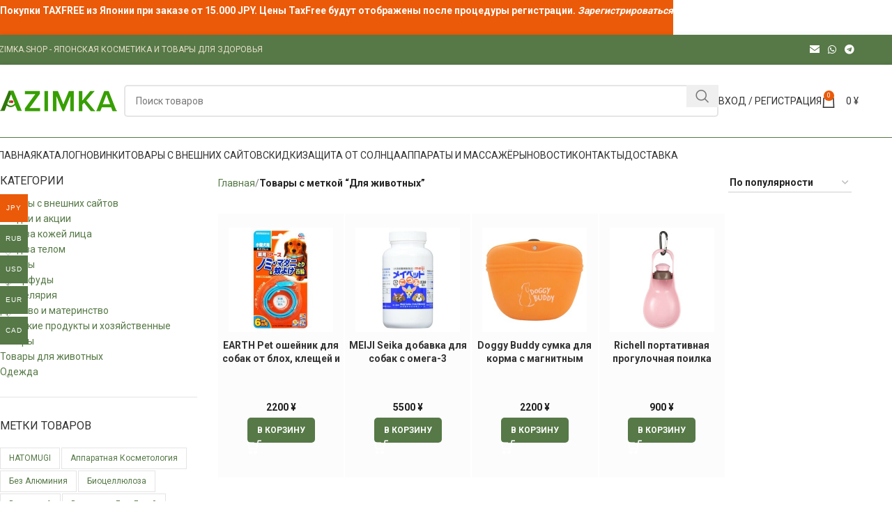

--- FILE ---
content_type: text/html; charset=UTF-8
request_url: https://azimka.shop/product-tag/%D0%B4%D0%BB%D1%8F-%D0%B6%D0%B8%D0%B2%D0%BE%D1%82%D0%BD%D1%8B%D1%85/
body_size: 31851
content:
<!DOCTYPE html>
<html lang="ru-RU">
<head>
	<meta charset="UTF-8">
	<link rel="profile" href="https://gmpg.org/xfn/11">
	<link rel="pingback" href="https://azimka.shop/xmlrpc.php">

	<meta name='robots' content='index, follow, max-image-preview:large, max-snippet:-1, max-video-preview:-1' />
	<style>img:is([sizes="auto" i], [sizes^="auto," i]) { contain-intrinsic-size: 3000px 1500px }</style>
	<link rel='dns-prefetch' href='//fonts.gstatic.com'>
<link rel='dns-prefetch' href='//mc.yandex.ru'>
<link rel='dns-prefetch' href='//www.googletagmanager.com'>
<script>window._wca = window._wca || [];</script>

	<!-- This site is optimized with the Yoast SEO plugin v25.3 - https://yoast.com/wordpress/plugins/seo/ -->
	<title>Для животных - AZIMKA.SHOP</title><link rel="preload" href="https://azimka.shop/wp-content/uploads/2020/11/azimka-logox.png" as="image" imagesrcset="https://azimka.shop/wp-content/uploads/2020/11/azimka-logox.png 188w, https://azimka.shop/wp-content/uploads/2020/11/azimka-logox-150x40.png 150w" imagesizes="(max-width: 188px) 100vw, 188px" fetchpriority="high" /><link rel="preload" href="https://azimka.shop/wp-content/uploads/2022/05/71dgHQ9xQGL._AC_SL1000_-300x300.jpg" as="image" imagesrcset="https://azimka.shop/wp-content/uploads/2022/05/71dgHQ9xQGL._AC_SL1000_-300x300.jpg 300w, https://azimka.shop/wp-content/uploads/2022/05/71dgHQ9xQGL._AC_SL1000_-150x150.jpg 150w, https://azimka.shop/wp-content/uploads/2022/05/71dgHQ9xQGL._AC_SL1000_-600x600.jpg 600w, https://azimka.shop/wp-content/uploads/2022/05/71dgHQ9xQGL._AC_SL1000_-768x768.jpg 768w, https://azimka.shop/wp-content/uploads/2022/05/71dgHQ9xQGL._AC_SL1000_-100x100.jpg 100w, https://azimka.shop/wp-content/uploads/2022/05/71dgHQ9xQGL._AC_SL1000_-80x80.jpg 80w, https://azimka.shop/wp-content/uploads/2022/05/71dgHQ9xQGL._AC_SL1000_.jpg 1000w" imagesizes="(max-width: 300px) 100vw, 300px" fetchpriority="high" /><link rel="preload" href="https://azimka.shop/wp-content/uploads/2021/12/71hlC7FElL._AC_SL1500_-300x300.jpg" as="image" imagesrcset="https://azimka.shop/wp-content/uploads/2021/12/71hlC7FElL._AC_SL1500_-300x300.jpg 300w, https://azimka.shop/wp-content/uploads/2021/12/71hlC7FElL._AC_SL1500_-150x150.jpg 150w, https://azimka.shop/wp-content/uploads/2021/12/71hlC7FElL._AC_SL1500_-600x600.jpg 600w, https://azimka.shop/wp-content/uploads/2021/12/71hlC7FElL._AC_SL1500_-1024x1024.jpg 1024w, https://azimka.shop/wp-content/uploads/2021/12/71hlC7FElL._AC_SL1500_-768x768.jpg 768w, https://azimka.shop/wp-content/uploads/2021/12/71hlC7FElL._AC_SL1500_-1536x1536.jpg 1536w, https://azimka.shop/wp-content/uploads/2021/12/71hlC7FElL._AC_SL1500_-1320x1320.jpg 1320w, https://azimka.shop/wp-content/uploads/2021/12/71hlC7FElL._AC_SL1500_-100x100.jpg 100w, https://azimka.shop/wp-content/uploads/2021/12/71hlC7FElL._AC_SL1500_-80x80.jpg 80w, https://azimka.shop/wp-content/uploads/2021/12/71hlC7FElL._AC_SL1500_.jpg 1600w" imagesizes="(max-width: 300px) 100vw, 300px" fetchpriority="high" />
	<link rel="canonical" href="https://azimka.shop/для-животных/" />
	<meta property="og:locale" content="ru_RU" />
	<meta property="og:type" content="article" />
	<meta property="og:title" content="Для животных - AZIMKA.SHOP" />
	<meta property="og:url" content="https://azimka.shop/для-животных/" />
	<meta property="og:site_name" content="AZIMKA.SHOP" />
	<meta name="twitter:card" content="summary_large_image" />
	<script type="application/ld+json" class="yoast-schema-graph">{"@context":"https://schema.org","@graph":[{"@type":"CollectionPage","@id":"https://azimka.shop/для-животных/","url":"https://azimka.shop/для-животных/","name":"Для животных - AZIMKA.SHOP","isPartOf":{"@id":"https://azimka.shop/#website"},"primaryImageOfPage":{"@id":"https://azimka.shop/для-животных/#primaryimage"},"image":{"@id":"https://azimka.shop/для-животных/#primaryimage"},"thumbnailUrl":"https://azimka.shop/wp-content/uploads/2022/05/71dgHQ9xQGL._AC_SL1000_.jpg","breadcrumb":{"@id":"https://azimka.shop/для-животных/#breadcrumb"},"inLanguage":"ru-RU"},{"@type":"ImageObject","inLanguage":"ru-RU","@id":"https://azimka.shop/для-животных/#primaryimage","url":"https://azimka.shop/wp-content/uploads/2022/05/71dgHQ9xQGL._AC_SL1000_.jpg","contentUrl":"https://azimka.shop/wp-content/uploads/2022/05/71dgHQ9xQGL._AC_SL1000_.jpg","width":1000,"height":1000},{"@type":"BreadcrumbList","@id":"https://azimka.shop/для-животных/#breadcrumb","itemListElement":[{"@type":"ListItem","position":1,"name":"Главная","item":"https://azimka.shop/"},{"@type":"ListItem","position":2,"name":"Для животных"}]},{"@type":"WebSite","@id":"https://azimka.shop/#website","url":"https://azimka.shop/","name":"AZIMKA.SHOP","description":"Товары из Японии","publisher":{"@id":"https://azimka.shop/#organization"},"alternateName":"Азимка Магазин","potentialAction":[{"@type":"SearchAction","target":{"@type":"EntryPoint","urlTemplate":"https://azimka.shop/?s={search_term_string}"},"query-input":{"@type":"PropertyValueSpecification","valueRequired":true,"valueName":"search_term_string"}}],"inLanguage":"ru-RU"},{"@type":"Organization","@id":"https://azimka.shop/#organization","name":"Azimka Shop","alternateName":"Азимка Магазин","url":"https://azimka.shop/","logo":{"@type":"ImageObject","inLanguage":"ru-RU","@id":"https://azimka.shop/#/schema/logo/image/","url":"https://azimka.shop/wp-content/uploads/2019/08/cropped-favicon-1-1.png","contentUrl":"https://azimka.shop/wp-content/uploads/2019/08/cropped-favicon-1-1.png","width":512,"height":512,"caption":"Azimka Shop"},"image":{"@id":"https://azimka.shop/#/schema/logo/image/"},"sameAs":["https://t.me/azimka_shop","https://instagram.com/katerina_azimka?utm_medium=copy_link"]}]}</script>
	<!-- / Yoast SEO plugin. -->


<link rel='dns-prefetch' href='//stats.wp.com' />
<link rel='dns-prefetch' href='//fonts.googleapis.com' />
<link rel='dns-prefetch' href='//widgets.wp.com' />
<link rel='dns-prefetch' href='//s0.wp.com' />
<link rel='dns-prefetch' href='//0.gravatar.com' />
<link rel='dns-prefetch' href='//1.gravatar.com' />
<link rel='dns-prefetch' href='//2.gravatar.com' />
<link rel="alternate" type="application/rss+xml" title="AZIMKA.SHOP &raquo; Лента" href="https://azimka.shop/feed/" />
<link rel="alternate" type="application/rss+xml" title="AZIMKA.SHOP &raquo; Лента комментариев" href="https://azimka.shop/comments/feed/" />
<link rel="alternate" type="application/rss+xml" title="AZIMKA.SHOP &raquo; Лента элемента Для животных таксономии Метка" href="https://azimka.shop/для-животных/feed/" />
<link rel="stylesheet" id="berocket_products_label_style-css" href="https://azimka.shop/wp-content/cache/perfmatters/azimka.shop/minify/3cffcbdcb2b7.frontend.min.css?ver=1.2.9.1" type="text/css" media="all">
<style id='berocket_products_label_style-inline-css' type='text/css'>

        .berocket_better_labels:before,
        .berocket_better_labels:after {
            clear: both;
            content: " ";
            display: block;
        }
        .berocket_better_labels.berocket_better_labels_image {
            position: absolute!important;
            top: 0px!important;
            bottom: 0px!important;
            left: 0px!important;
            right: 0px!important;
            pointer-events: none;
        }
        .berocket_better_labels.berocket_better_labels_image * {
            pointer-events: none;
        }
        .berocket_better_labels.berocket_better_labels_image img,
        .berocket_better_labels.berocket_better_labels_image .fa,
        .berocket_better_labels.berocket_better_labels_image .berocket_color_label,
        .berocket_better_labels.berocket_better_labels_image .berocket_image_background,
        .berocket_better_labels .berocket_better_labels_line .br_alabel,
        .berocket_better_labels .berocket_better_labels_line .br_alabel span {
            pointer-events: all;
        }
        .berocket_better_labels .berocket_color_label,
        .br_alabel .berocket_color_label {
            width: 100%;
            height: 100%;
            display: block;
        }
        .berocket_better_labels .berocket_better_labels_position_left {
            text-align:left;
            float: left;
            clear: left;
        }
        .berocket_better_labels .berocket_better_labels_position_center {
            text-align:center;
        }
        .berocket_better_labels .berocket_better_labels_position_right {
            text-align:right;
            float: right;
            clear: right;
        }
        .berocket_better_labels.berocket_better_labels_label {
            clear: both
        }
        .berocket_better_labels .berocket_better_labels_line {
            line-height: 1px;
        }
        .berocket_better_labels.berocket_better_labels_label .berocket_better_labels_line {
            clear: none;
        }
        .berocket_better_labels .berocket_better_labels_position_left .berocket_better_labels_line {
            clear: left;
        }
        .berocket_better_labels .berocket_better_labels_position_right .berocket_better_labels_line {
            clear: right;
        }
        .berocket_better_labels .berocket_better_labels_line .br_alabel {
            display: inline-block;
            position: relative;
            top: 0!important;
            left: 0!important;
            right: 0!important;
            line-height: 1px;
        }.berocket_better_labels .berocket_better_labels_position {
                display: flex;
                flex-direction: column;
            }
            .berocket_better_labels .berocket_better_labels_position.berocket_better_labels_position_left {
                align-items: start;
            }
            .berocket_better_labels .berocket_better_labels_position.berocket_better_labels_position_right {
                align-items: end;
            }
            .rtl .berocket_better_labels .berocket_better_labels_position.berocket_better_labels_position_left {
                align-items: end;
            }
            .rtl .berocket_better_labels .berocket_better_labels_position.berocket_better_labels_position_right {
                align-items: start;
            }
            .berocket_better_labels .berocket_better_labels_position.berocket_better_labels_position_center {
                align-items: center;
            }
            .berocket_better_labels .berocket_better_labels_position .berocket_better_labels_inline {
                display: flex;
                align-items: start;
            }
</style>
<link rel='stylesheet' id='woocommerce-multi-currency-css' href='https://azimka.shop/wp-content/plugins/woocommerce-multi-currency/css/woocommerce-multi-currency.min.css?ver=2.3.8' type='text/css' media='all' />
<style id='woocommerce-multi-currency-inline-css' type='text/css'>
.woocommerce-multi-currency .wmc-list-currencies .wmc-currency.wmc-active {background: #eb5a09 !important;}.woocommerce-multi-currency .wmc-list-currencies .wmc-currency:hover {background: #f78080 !important;}.woocommerce-multi-currency .wmc-list-currencies .wmc-currency,.woocommerce-multi-currency .wmc-title, .woocommerce-multi-currency.wmc-price-switcher a {background: #567947 !important;}.woocommerce-multi-currency .wmc-title, .woocommerce-multi-currency .wmc-list-currencies .wmc-currency span,.woocommerce-multi-currency .wmc-list-currencies .wmc-currency a,.woocommerce-multi-currency.wmc-price-switcher a {color: #ffffff !important;}.woocommerce-multi-currency.wmc-sidebar{top:50% !important;}.woocommerce-multi-currency.wmc-sidebar .wmc-list-currencies .wmc-sidebar-open{background-color:#99999900;color:#cccccc;}.woocommerce-multi-currency.wmc-shortcode .wmc-currency{background-color:#e8e8e8;color:#777777}.woocommerce-multi-currency.wmc-shortcode .wmc-currency.wmc-active,.woocommerce-multi-currency.wmc-shortcode .wmc-current-currency{background-color:#ffffff;color:#212121}.woocommerce-multi-currency.wmc-shortcode.vertical-currency-symbols-circle:not(.wmc-currency-trigger-click) .wmc-currency-wrapper:hover .wmc-sub-currency,.woocommerce-multi-currency.wmc-shortcode.vertical-currency-symbols-circle.wmc-currency-trigger-click .wmc-sub-currency{animation: height_slide 400ms;}@keyframes height_slide {0% {height: 0;} 100% {height: 400%;} }
</style>
<style id='wp-block-library-inline-css' type='text/css'>
:root{--wp-admin-theme-color:#007cba;--wp-admin-theme-color--rgb:0,124,186;--wp-admin-theme-color-darker-10:#006ba1;--wp-admin-theme-color-darker-10--rgb:0,107,161;--wp-admin-theme-color-darker-20:#005a87;--wp-admin-theme-color-darker-20--rgb:0,90,135;--wp-admin-border-width-focus:2px;--wp-block-synced-color:#7a00df;--wp-block-synced-color--rgb:122,0,223;--wp-bound-block-color:var(--wp-block-synced-color)}@media (min-resolution:192dpi){:root{--wp-admin-border-width-focus:1.5px}}.wp-element-button{cursor:pointer}:root{--wp--preset--font-size--normal:16px;--wp--preset--font-size--huge:42px}:root .has-very-light-gray-background-color{background-color:#eee}:root .has-very-dark-gray-background-color{background-color:#313131}:root .has-very-light-gray-color{color:#eee}:root .has-very-dark-gray-color{color:#313131}:root .has-vivid-green-cyan-to-vivid-cyan-blue-gradient-background{background:linear-gradient(135deg,#00d084,#0693e3)}:root .has-purple-crush-gradient-background{background:linear-gradient(135deg,#34e2e4,#4721fb 50%,#ab1dfe)}:root .has-hazy-dawn-gradient-background{background:linear-gradient(135deg,#faaca8,#dad0ec)}:root .has-subdued-olive-gradient-background{background:linear-gradient(135deg,#fafae1,#67a671)}:root .has-atomic-cream-gradient-background{background:linear-gradient(135deg,#fdd79a,#004a59)}:root .has-nightshade-gradient-background{background:linear-gradient(135deg,#330968,#31cdcf)}:root .has-midnight-gradient-background{background:linear-gradient(135deg,#020381,#2874fc)}.has-regular-font-size{font-size:1em}.has-larger-font-size{font-size:2.625em}.has-normal-font-size{font-size:var(--wp--preset--font-size--normal)}.has-huge-font-size{font-size:var(--wp--preset--font-size--huge)}.has-text-align-center{text-align:center}.has-text-align-left{text-align:left}.has-text-align-right{text-align:right}#end-resizable-editor-section{display:none}.aligncenter{clear:both}.items-justified-left{justify-content:flex-start}.items-justified-center{justify-content:center}.items-justified-right{justify-content:flex-end}.items-justified-space-between{justify-content:space-between}.screen-reader-text{border:0;clip-path:inset(50%);height:1px;margin:-1px;overflow:hidden;padding:0;position:absolute;width:1px;word-wrap:normal!important}.screen-reader-text:focus{background-color:#ddd;clip-path:none;color:#444;display:block;font-size:1em;height:auto;left:5px;line-height:normal;padding:15px 23px 14px;text-decoration:none;top:5px;width:auto;z-index:100000}html :where(.has-border-color){border-style:solid}html :where([style*=border-top-color]){border-top-style:solid}html :where([style*=border-right-color]){border-right-style:solid}html :where([style*=border-bottom-color]){border-bottom-style:solid}html :where([style*=border-left-color]){border-left-style:solid}html :where([style*=border-width]){border-style:solid}html :where([style*=border-top-width]){border-top-style:solid}html :where([style*=border-right-width]){border-right-style:solid}html :where([style*=border-bottom-width]){border-bottom-style:solid}html :where([style*=border-left-width]){border-left-style:solid}html :where(img[class*=wp-image-]){height:auto;max-width:100%}:where(figure){margin:0 0 1em}html :where(.is-position-sticky){--wp-admin--admin-bar--position-offset:var(--wp-admin--admin-bar--height,0px)}@media screen and (max-width:600px){html :where(.is-position-sticky){--wp-admin--admin-bar--position-offset:0px}}
</style>
<style id='classic-theme-styles-inline-css' type='text/css'>
/*! This file is auto-generated */
.wp-block-button__link{color:#fff;background-color:#32373c;border-radius:9999px;box-shadow:none;text-decoration:none;padding:calc(.667em + 2px) calc(1.333em + 2px);font-size:1.125em}.wp-block-file__button{background:#32373c;color:#fff;text-decoration:none}
</style>
<style id='woocommerce-inline-inline-css' type='text/css'>
.woocommerce form .form-row .required { visibility: visible; }
</style>
<link rel="stylesheet" id="yml-for-yandex-market-css" href="https://azimka.shop/wp-content/cache/perfmatters/azimka.shop/minify/e6094661d892.y4ym-public.min.css?ver=5.0.13" type="text/css" media="all">
<link rel='stylesheet' id='brands-styles-css' href='https://azimka.shop/wp-content/plugins/woocommerce/assets/css/brands.css?ver=9.6.3' type='text/css' media='all' />
<link rel="stylesheet" id="jetpack_likes-css" href="https://azimka.shop/wp-content/cache/perfmatters/azimka.shop/minify/d402e4f0b2fe.style.min.css?ver=15.4" type="text/css" media="all">
<link rel="stylesheet" id="popup-maker-site-css" href="https://azimka.shop/wp-content/cache/perfmatters/azimka.shop/minify/36006888568a.pum-site-styles.min.css?generated=1750740795&amp;" type="text/css" media="all">
<link rel='stylesheet' id='wapf-frontend-css' href='https://azimka.shop/wp-content/plugins/advanced-product-fields-for-woocommerce-extended/assets/css/frontend.min.css?ver=2.7.7' type='text/css' media='all' />
<link rel='stylesheet' id='elementor-icons-css' href='https://azimka.shop/wp-content/plugins/elementor/assets/lib/eicons/css/elementor-icons.min.css?ver=5.46.0' type='text/css' media='all' />
<link rel='stylesheet' id='elementor-frontend-css' href='https://azimka.shop/wp-content/plugins/elementor/assets/css/frontend.min.css?ver=3.34.2' type='text/css' media='all' />
<link rel='stylesheet' id='elementor-post-18723-css' href='https://azimka.shop/wp-content/uploads/elementor/css/post-18723.css?ver=1769142933' type='text/css' media='all' />
<link rel='stylesheet' id='js_composer_front-css' href='https://azimka.shop/wp-content/uploads/2023/11/js_composer-1699512421.css?ver=8.0.6' type='text/css' media='all' />
<link rel='stylesheet' id='woodmart-style-css' href='https://azimka.shop/wp-content/themes/woodmart/css/parts/base.min.css?ver=8.0.6' type='text/css' media='all' />
<link rel='stylesheet' id='wd-helpers-wpb-elem-css' href='https://azimka.shop/wp-content/themes/woodmart/css/parts/helpers-wpb-elem.min.css?ver=8.0.6' type='text/css' media='all' />
<link rel='stylesheet' id='wd-widget-tag-cloud-css' href='https://azimka.shop/wp-content/themes/woodmart/css/parts/widget-tag-cloud.min.css?ver=8.0.6' type='text/css' media='all' />
<link rel='stylesheet' id='wd-widget-nav-css' href='https://azimka.shop/wp-content/themes/woodmart/css/parts/widget-nav.min.css?ver=8.0.6' type='text/css' media='all' />
<link rel='stylesheet' id='wd-widget-product-cat-css' href='https://azimka.shop/wp-content/themes/woodmart/css/parts/woo-widget-product-cat.min.css?ver=8.0.6' type='text/css' media='all' />
<link rel='stylesheet' id='wd-widget-layered-nav-stock-status-css' href='https://azimka.shop/wp-content/themes/woodmart/css/parts/woo-widget-layered-nav-stock-status.min.css?ver=8.0.6' type='text/css' media='all' />
<link rel='stylesheet' id='wd-woo-paypal-payments-css' href='https://azimka.shop/wp-content/themes/woodmart/css/parts/int-woo-paypal-payments.min.css?ver=8.0.6' type='text/css' media='all' />
<link rel='stylesheet' id='wd-elementor-base-css' href='https://azimka.shop/wp-content/themes/woodmart/css/parts/int-elem-base.min.css?ver=8.0.6' type='text/css' media='all' />
<link rel='stylesheet' id='wd-notices-fixed-css' href='https://azimka.shop/wp-content/themes/woodmart/css/parts/woo-opt-sticky-notices-old.min.css?ver=8.0.6' type='text/css' media='all' />
<link rel='stylesheet' id='wd-woocommerce-base-css' href='https://azimka.shop/wp-content/themes/woodmart/css/parts/woocommerce-base.min.css?ver=8.0.6' type='text/css' media='all' />
<link rel='stylesheet' id='wd-mod-star-rating-css' href='https://azimka.shop/wp-content/themes/woodmart/css/parts/mod-star-rating.min.css?ver=8.0.6' type='text/css' media='all' />
<link rel='stylesheet' id='wd-woo-el-track-order-css' href='https://azimka.shop/wp-content/themes/woodmart/css/parts/woo-el-track-order.min.css?ver=8.0.6' type='text/css' media='all' />
<link rel='stylesheet' id='wd-woocommerce-block-notices-css' href='https://azimka.shop/wp-content/themes/woodmart/css/parts/woo-mod-block-notices.min.css?ver=8.0.6' type='text/css' media='all' />
<link rel='stylesheet' id='wd-widget-active-filters-css' href='https://azimka.shop/wp-content/themes/woodmart/css/parts/woo-widget-active-filters.min.css?ver=8.0.6' type='text/css' media='all' />
<link rel='stylesheet' id='wd-woo-shop-predefined-css' href='https://azimka.shop/wp-content/themes/woodmart/css/parts/woo-shop-predefined.min.css?ver=8.0.6' type='text/css' media='all' />
<link rel='stylesheet' id='wd-woo-shop-el-products-per-page-css' href='https://azimka.shop/wp-content/themes/woodmart/css/parts/woo-shop-el-products-per-page.min.css?ver=8.0.6' type='text/css' media='all' />
<link rel='stylesheet' id='wd-woo-shop-page-title-css' href='https://azimka.shop/wp-content/themes/woodmart/css/parts/woo-shop-page-title.min.css?ver=8.0.6' type='text/css' media='all' />
<link rel='stylesheet' id='wd-woo-mod-shop-loop-head-css' href='https://azimka.shop/wp-content/themes/woodmart/css/parts/woo-mod-shop-loop-head.min.css?ver=8.0.6' type='text/css' media='all' />
<link rel='stylesheet' id='wd-woo-shop-el-order-by-css' href='https://azimka.shop/wp-content/themes/woodmart/css/parts/woo-shop-el-order-by.min.css?ver=8.0.6' type='text/css' media='all' />
<link rel='stylesheet' id='wd-wp-blocks-css' href='https://azimka.shop/wp-content/themes/woodmart/css/parts/wp-blocks.min.css?ver=8.0.6' type='text/css' media='all' />
<link rel='stylesheet' id='wd-header-base-css' href='https://azimka.shop/wp-content/themes/woodmart/css/parts/header-base.min.css?ver=8.0.6' type='text/css' media='all' />
<link rel='stylesheet' id='wd-mod-tools-css' href='https://azimka.shop/wp-content/themes/woodmart/css/parts/mod-tools.min.css?ver=8.0.6' type='text/css' media='all' />
<link rel='stylesheet' id='wd-header-elements-base-css' href='https://azimka.shop/wp-content/themes/woodmart/css/parts/header-el-base.min.css?ver=8.0.6' type='text/css' media='all' />
<link rel='stylesheet' id='wd-social-icons-css' href='https://azimka.shop/wp-content/themes/woodmart/css/parts/el-social-icons.min.css?ver=8.0.6' type='text/css' media='all' />
<link rel='stylesheet' id='wd-header-search-css' href='https://azimka.shop/wp-content/themes/woodmart/css/parts/header-el-search.min.css?ver=8.0.6' type='text/css' media='all' />
<link rel='stylesheet' id='wd-header-search-form-css' href='https://azimka.shop/wp-content/themes/woodmart/css/parts/header-el-search-form.min.css?ver=8.0.6' type='text/css' media='all' />
<link rel='stylesheet' id='wd-wd-search-results-css' href='https://azimka.shop/wp-content/themes/woodmart/css/parts/wd-search-results.min.css?ver=8.0.6' type='text/css' media='all' />
<link rel='stylesheet' id='wd-wd-search-form-css' href='https://azimka.shop/wp-content/themes/woodmart/css/parts/wd-search-form.min.css?ver=8.0.6' type='text/css' media='all' />
<link rel='stylesheet' id='wd-woo-mod-login-form-css' href='https://azimka.shop/wp-content/themes/woodmart/css/parts/woo-mod-login-form.min.css?ver=8.0.6' type='text/css' media='all' />
<link rel='stylesheet' id='wd-header-my-account-css' href='https://azimka.shop/wp-content/themes/woodmart/css/parts/header-el-my-account.min.css?ver=8.0.6' type='text/css' media='all' />
<link rel='stylesheet' id='wd-woo-mod-quantity-css' href='https://azimka.shop/wp-content/themes/woodmart/css/parts/woo-mod-quantity.min.css?ver=8.0.6' type='text/css' media='all' />
<link rel='stylesheet' id='wd-header-cart-css' href='https://azimka.shop/wp-content/themes/woodmart/css/parts/header-el-cart.min.css?ver=8.0.6' type='text/css' media='all' />
<link rel='stylesheet' id='wd-widget-shopping-cart-css' href='https://azimka.shop/wp-content/themes/woodmart/css/parts/woo-widget-shopping-cart.min.css?ver=8.0.6' type='text/css' media='all' />
<link rel='stylesheet' id='wd-widget-product-list-css' href='https://azimka.shop/wp-content/themes/woodmart/css/parts/woo-widget-product-list.min.css?ver=8.0.6' type='text/css' media='all' />
<link rel='stylesheet' id='wd-header-mobile-nav-dropdown-css' href='https://azimka.shop/wp-content/themes/woodmart/css/parts/header-el-mobile-nav-dropdown.min.css?ver=8.0.6' type='text/css' media='all' />
<link rel='stylesheet' id='wd-off-canvas-sidebar-css' href='https://azimka.shop/wp-content/themes/woodmart/css/parts/opt-off-canvas-sidebar.min.css?ver=8.0.6' type='text/css' media='all' />
<link rel='stylesheet' id='wd-shop-filter-area-css' href='https://azimka.shop/wp-content/themes/woodmart/css/parts/woo-shop-el-filters-area.min.css?ver=8.0.6' type='text/css' media='all' />
<link rel='stylesheet' id='wd-woo-opt-title-limit-css' href='https://azimka.shop/wp-content/themes/woodmart/css/parts/woo-opt-title-limit.min.css?ver=8.0.6' type='text/css' media='all' />
<link rel='stylesheet' id='wd-product-loop-css' href='https://azimka.shop/wp-content/themes/woodmart/css/parts/woo-product-loop.min.css?ver=8.0.6' type='text/css' media='all' />
<link rel='stylesheet' id='wd-product-loop-standard-css' href='https://azimka.shop/wp-content/themes/woodmart/css/parts/woo-product-loop-standard.min.css?ver=8.0.6' type='text/css' media='all' />
<link rel='stylesheet' id='wd-woo-mod-add-btn-replace-css' href='https://azimka.shop/wp-content/themes/woodmart/css/parts/woo-mod-add-btn-replace.min.css?ver=8.0.6' type='text/css' media='all' />
<link rel='stylesheet' id='wd-woo-mod-swatches-base-css' href='https://azimka.shop/wp-content/themes/woodmart/css/parts/woo-mod-swatches-base.min.css?ver=8.0.6' type='text/css' media='all' />
<link rel='stylesheet' id='wd-categories-loop-center-css' href='https://azimka.shop/wp-content/themes/woodmart/css/parts/woo-categories-loop-center-old.min.css?ver=8.0.6' type='text/css' media='all' />
<link rel='stylesheet' id='wd-woo-categories-loop-css' href='https://azimka.shop/wp-content/themes/woodmart/css/parts/woo-categories-loop.min.css?ver=8.0.6' type='text/css' media='all' />
<link rel='stylesheet' id='wd-categories-loop-css' href='https://azimka.shop/wp-content/themes/woodmart/css/parts/woo-categories-loop-old.min.css?ver=8.0.6' type='text/css' media='all' />
<link rel='stylesheet' id='wd-woo-opt-stretch-cont-css' href='https://azimka.shop/wp-content/themes/woodmart/css/parts/woo-opt-stretch-cont.min.css?ver=8.0.6' type='text/css' media='all' />
<link rel='stylesheet' id='wd-sticky-loader-css' href='https://azimka.shop/wp-content/themes/woodmart/css/parts/mod-sticky-loader.min.css?ver=8.0.6' type='text/css' media='all' />
<link rel='stylesheet' id='wd-add-to-cart-popup-css' href='https://azimka.shop/wp-content/themes/woodmart/css/parts/woo-opt-add-to-cart-popup.min.css?ver=8.0.6' type='text/css' media='all' />
<link rel='stylesheet' id='wd-mfp-popup-css' href='https://azimka.shop/wp-content/themes/woodmart/css/parts/lib-magnific-popup.min.css?ver=8.0.6' type='text/css' media='all' />
<link rel='stylesheet' id='wd-footer-base-css' href='https://azimka.shop/wp-content/themes/woodmart/css/parts/footer-base.min.css?ver=8.0.6' type='text/css' media='all' />
<link rel='stylesheet' id='wd-scroll-top-css' href='https://azimka.shop/wp-content/themes/woodmart/css/parts/opt-scrolltotop.min.css?ver=8.0.6' type='text/css' media='all' />
<link rel='stylesheet' id='wd-header-banner-css' href='https://azimka.shop/wp-content/themes/woodmart/css/parts/opt-header-banner.min.css?ver=8.0.6' type='text/css' media='all' />
<link rel='stylesheet' id='wd-shop-off-canvas-sidebar-css' href='https://azimka.shop/wp-content/themes/woodmart/css/parts/opt-shop-off-canvas-sidebar.min.css?ver=8.0.6' type='text/css' media='all' />
<link rel='stylesheet' id='wd-mod-sticky-sidebar-opener-css' href='https://azimka.shop/wp-content/themes/woodmart/css/parts/mod-sticky-sidebar-opener.min.css?ver=8.0.6' type='text/css' media='all' />
<link rel='stylesheet' id='wd-bottom-toolbar-css' href='https://azimka.shop/wp-content/themes/woodmart/css/parts/opt-bottom-toolbar.min.css?ver=8.0.6' type='text/css' media='all' />
<link rel="stylesheet" id="xts-style-theme_settings_default-css" href="https://azimka.shop/wp-content/cache/perfmatters/azimka.shop/minify/1fdc6a0f7c8f.xts-theme_settings_default-1763434252.min.css?ver=8.0.6" type="text/css" media="all">
<link rel='stylesheet' id='xts-google-fonts-css' href='https://fonts.googleapis.com/css?family=Roboto%3A400%2C700%7COpen+Sans%3A400%2C600&#038;display=swap&#038;ver=8.0.6' type='text/css' media='all' />
<script type="text/javascript" src="https://azimka.shop/wp-includes/js/jquery/jquery.min.js?ver=3.7.1" id="jquery-core-js"></script>
<script type="text/javascript" src="https://azimka.shop/wp-content/plugins/wp-yandex-metrika/assets/YmEc.min.js?ver=1.2.2" id="wp-yandex-metrika_YmEc-js" defer></script>
<script type="text/javascript" id="wp-yandex-metrika_YmEc-js-after">
/* <![CDATA[ */
window.tmpwpym={datalayername:'dataLayer',counters:JSON.parse('[{"number":"93349189","webvisor":"1"}]'),targets:JSON.parse('[]')};
/* ]]> */
</script>
<script type="text/javascript" src="https://azimka.shop/wp-content/plugins/wp-yandex-metrika/assets/frontend.min.js?ver=1.2.2" id="wp-yandex-metrika_frontend-js" defer></script>
<script type="text/javascript" id="woocommerce-multi-currency-js-extra">
/* <![CDATA[ */
var wooMultiCurrencyParams = {"enableCacheCompatible":"0","ajaxUrl":"https:\/\/azimka.shop\/wp-admin\/admin-ajax.php","switchByJS":"1","woo_subscription":"","extra_params":[],"current_currency":"JPY","currencyByPaymentImmediately":"","click_to_expand_currencies_bar":"","filter_price_meta_query":"","filter_price_tax_query":"","filter_price_search_query":"","filter_price_query_vars":""};
/* ]]> */
</script>
<script type="text/javascript" src="https://azimka.shop/wp-content/plugins/woocommerce-multi-currency/js/woocommerce-multi-currency.min.js?ver=2.3.8" id="woocommerce-multi-currency-js" defer></script>
<script type="text/javascript" src="https://azimka.shop/wp-content/plugins/woocommerce/assets/js/jquery-blockui/jquery.blockUI.min.js?ver=2.7.0-wc.9.6.3" id="jquery-blockui-js" defer data-wp-strategy="defer"></script>
<script type="text/javascript" id="wc-add-to-cart-js-extra">
/* <![CDATA[ */
var wc_add_to_cart_params = {"ajax_url":"\/wp-admin\/admin-ajax.php","wc_ajax_url":"\/?wc-ajax=%%endpoint%%","i18n_view_cart":"\u041f\u0440\u043e\u0441\u043c\u043e\u0442\u0440 \u043a\u043e\u0440\u0437\u0438\u043d\u044b","cart_url":"https:\/\/azimka.shop\/cart\/","is_cart":"","cart_redirect_after_add":"no"};
/* ]]> */
</script>
<script type="text/javascript" src="https://azimka.shop/wp-content/plugins/woocommerce/assets/js/frontend/add-to-cart.min.js?ver=9.6.3" id="wc-add-to-cart-js" defer data-wp-strategy="defer"></script>
<script type="text/javascript" src="https://azimka.shop/wp-content/plugins/woocommerce/assets/js/js-cookie/js.cookie.min.js?ver=2.1.4-wc.9.6.3" id="js-cookie-js" defer data-wp-strategy="defer"></script>
<script type="text/javascript" id="woocommerce-js-extra">
/* <![CDATA[ */
var woocommerce_params = {"ajax_url":"\/wp-admin\/admin-ajax.php","wc_ajax_url":"\/?wc-ajax=%%endpoint%%"};
/* ]]> */
</script>
<script type="text/javascript" src="https://azimka.shop/wp-content/plugins/woocommerce/assets/js/frontend/woocommerce.min.js?ver=9.6.3" id="woocommerce-js" defer data-wp-strategy="defer"></script>
<script type="text/javascript" src="https://azimka.shop/wp-content/plugins/yml-for-yandex-market/public/js/y4ym-public.js?ver=5.0.13" id="yml-for-yandex-market-js" defer></script>
<script type="text/javascript" src="https://stats.wp.com/s-202604.js" id="woocommerce-analytics-js" defer data-wp-strategy="defer"></script>
<script type="text/javascript" src="https://azimka.shop/wp-content/themes/woodmart/js/libs/device.min.js?ver=8.0.6" id="wd-device-library-js" defer></script>
<script type="text/javascript" src="https://azimka.shop/wp-content/themes/woodmart/js/scripts/global/scrollBar.min.js?ver=8.0.6" id="wd-scrollbar-js" defer></script>
<script type="text/javascript" id="woocommerce-multi-currency-switcher-js-extra">
/* <![CDATA[ */
var _woocommerce_multi_currency_params = {"use_session":"0","do_not_reload_page":"","ajax_url":"https:\/\/azimka.shop\/wp-admin\/admin-ajax.php","posts_submit":"0","switch_by_js":"1","switch_container":"0"};
/* ]]> */
</script>
<script type="text/javascript" src="https://azimka.shop/wp-content/plugins/woocommerce-multi-currency/js/woocommerce-multi-currency-switcher.min.js?ver=2.3.8" id="woocommerce-multi-currency-switcher-js" defer></script>
<link rel="https://api.w.org/" href="https://azimka.shop/wp-json/" /><link rel="alternate" title="JSON" type="application/json" href="https://azimka.shop/wp-json/wp/v2/product_tag/1176" /><link rel="EditURI" type="application/rsd+xml" title="RSD" href="https://azimka.shop/xmlrpc.php?rsd" />
<meta name="generator" content="WordPress 6.8.3" />
<meta name="generator" content="WooCommerce 9.6.3" />
<style>/* .product .images {position: relative;} */</style><meta name="verification" content="f612c7d25f5690ad41496fcfdbf8d1" />	<style>img#wpstats{display:none}</style>
		<meta name="theme-color" content="#567947">					<meta name="viewport" content="width=device-width, initial-scale=1.0, maximum-scale=1.0, user-scalable=no">
											<link rel="preload" as="font" href="https://azimka.shop/wp-content/themes/woodmart/fonts/woodmart-font-1-400.woff2?v=8.0.6" type="font/woff2" crossorigin>
						<noscript><style>.woocommerce-product-gallery{ opacity: 1 !important; }</style></noscript>
	<meta name="generator" content="Elementor 3.34.2; settings: css_print_method-external, google_font-disabled, font_display-swap">

<!-- Google tag (gtag.js) --> 
<script async src="https://www.googletagmanager.com/gtag/js?id=G-6DR8HMKG2C"></script> 
<script> 
  window.dataLayer = window.dataLayer || []; 
  function gtag(){dataLayer.push(arguments);} 
  gtag('js', new Date()); 
 
  gtag('config', 'G-6DR8HMKG2C'); 
</script>



<!-- Yandex.Metrika goals-->
<script>
jQuery(document).ready(function () {

function reachAddToCartFunction(){
  ym(93349189,'reachGoal','addToCart')
};

jQuery("button.single_add_to_cart_button, button.add_to_cart_button, a.single_add_to_cart_button, a.add_to_cart_button").on("click", reachAddToCartFunction);

});
</script>
<!-- /Yandex.Metrika goals -->

			<style>
				.e-con.e-parent:nth-of-type(n+4):not(.e-lazyloaded):not(.e-no-lazyload),
				.e-con.e-parent:nth-of-type(n+4):not(.e-lazyloaded):not(.e-no-lazyload) * {
					background-image: none !important;
				}
				@media screen and (max-height: 1024px) {
					.e-con.e-parent:nth-of-type(n+3):not(.e-lazyloaded):not(.e-no-lazyload),
					.e-con.e-parent:nth-of-type(n+3):not(.e-lazyloaded):not(.e-no-lazyload) * {
						background-image: none !important;
					}
				}
				@media screen and (max-height: 640px) {
					.e-con.e-parent:nth-of-type(n+2):not(.e-lazyloaded):not(.e-no-lazyload),
					.e-con.e-parent:nth-of-type(n+2):not(.e-lazyloaded):not(.e-no-lazyload) * {
						background-image: none !important;
					}
				}
			</style>
			<script>function perfmatters_check_cart_fragments(){if(null!==document.getElementById("perfmatters-cart-fragments"))return!1;if(document.cookie.match("(^|;) ?woocommerce_cart_hash=([^;]*)(;|$)")){var e=document.createElement("script");e.id="perfmatters-cart-fragments",e.src="https://azimka.shop/wp-content/plugins/woocommerce/assets/js/frontend/cart-fragments.min.js",e.async=!0,document.head.appendChild(e)}}perfmatters_check_cart_fragments(),document.addEventListener("click",function(){setTimeout(perfmatters_check_cart_fragments,1e3)});</script>        <!-- Yandex.Metrica counter -->
        <script type="text/javascript">
            (function (m, e, t, r, i, k, a) {
                m[i] = m[i] || function () {
                    (m[i].a = m[i].a || []).push(arguments)
                };
                m[i].l = 1 * new Date();
                k = e.createElement(t), a = e.getElementsByTagName(t)[0], k.async = 1, k.src = r, a.parentNode.insertBefore(k, a)
            })

            (window, document, "script", "https://mc.yandex.ru/metrika/tag.js", "ym");

            ym("93349189", "init", {
                clickmap: true,
                trackLinks: true,
                accurateTrackBounce: true,
                webvisor: true,
                ecommerce: "dataLayer",
                params: {
                    __ym: {
                        "ymCmsPlugin": {
                            "cms": "wordpress",
                            "cmsVersion":"6.8",
                            "pluginVersion": "1.2.2",
                            "ymCmsRip": "1300761656"
                        }
                    }
                }
            });
        </script>
        <!-- /Yandex.Metrica counter -->
        <style class='wp-fonts-local' type='text/css'>
@font-face{font-family:Inter;font-style:normal;font-weight:300 900;font-display:fallback;src:url('https://azimka.shop/wp-content/plugins/woocommerce/assets/fonts/Inter-VariableFont_slnt,wght.woff2') format('woff2');font-stretch:normal;}
@font-face{font-family:Cardo;font-style:normal;font-weight:400;font-display:fallback;src:url('https://azimka.shop/wp-content/plugins/woocommerce/assets/fonts/cardo_normal_400.woff2') format('woff2');}
</style>
<link rel="icon" href="https://azimka.shop/wp-content/uploads/2019/08/favicon-2-100x100.png" sizes="32x32" />
<link rel="icon" href="https://azimka.shop/wp-content/uploads/2019/08/favicon-2.png" sizes="192x192" />
<link rel="apple-touch-icon" href="https://azimka.shop/wp-content/uploads/2019/08/favicon-2.png" />
<meta name="msapplication-TileImage" content="https://azimka.shop/wp-content/uploads/2019/08/favicon-2.png" />
<style>
		
		</style>			<style id="wd-style-header_273955-css" data-type="wd-style-header_273955">
				:root{
	--wd-top-bar-h: 42px;
	--wd-top-bar-sm-h: 40px;
	--wd-top-bar-sticky-h: 40px;
	--wd-top-bar-brd-w: 1px;

	--wd-header-general-h: 104px;
	--wd-header-general-sm-h: 60px;
	--wd-header-general-sticky-h: .00001px;
	--wd-header-general-brd-w: 1px;

	--wd-header-bottom-h: 50px;
	--wd-header-bottom-sm-h: .00001px;
	--wd-header-bottom-sticky-h: .00001px;
	--wd-header-bottom-brd-w: 1px;

	--wd-header-clone-h: .00001px;

	--wd-header-brd-w: calc(var(--wd-top-bar-brd-w) + var(--wd-header-general-brd-w) + var(--wd-header-bottom-brd-w));
	--wd-header-h: calc(var(--wd-top-bar-h) + var(--wd-header-general-h) + var(--wd-header-bottom-h) + var(--wd-header-brd-w));
	--wd-header-sticky-h: calc(var(--wd-top-bar-sticky-h) + var(--wd-header-general-sticky-h) + var(--wd-header-bottom-sticky-h) + var(--wd-header-clone-h) + var(--wd-header-brd-w));
	--wd-header-sm-h: calc(var(--wd-top-bar-sm-h) + var(--wd-header-general-sm-h) + var(--wd-header-bottom-sm-h) + var(--wd-header-brd-w));
}

.whb-top-bar .wd-dropdown {
	margin-top: 1px;
}

.whb-top-bar .wd-dropdown:after {
	height: 11px;
}

.whb-sticked .whb-top-bar .wd-dropdown:not(.sub-sub-menu) {
	margin-top: 0px;
}

.whb-sticked .whb-top-bar .wd-dropdown:not(.sub-sub-menu):after {
	height: 10px;
}


:root:has(.whb-top-bar.whb-border-boxed) {
	--wd-top-bar-brd-w: .00001px;
}

@media (max-width: 1024px) {
:root:has(.whb-top-bar.whb-hidden-mobile) {
	--wd-top-bar-brd-w: .00001px;
}
}

:root:has(.whb-general-header.whb-border-boxed) {
	--wd-header-general-brd-w: .00001px;
}

@media (max-width: 1024px) {
:root:has(.whb-general-header.whb-hidden-mobile) {
	--wd-header-general-brd-w: .00001px;
}
}

:root:has(.whb-header-bottom.whb-border-boxed) {
	--wd-header-bottom-brd-w: .00001px;
}

@media (max-width: 1024px) {
:root:has(.whb-header-bottom.whb-hidden-mobile) {
	--wd-header-bottom-brd-w: .00001px;
}
}

.whb-header-bottom .wd-dropdown {
	margin-top: 5px;
}

.whb-header-bottom .wd-dropdown:after {
	height: 15px;
}



		
.whb-top-bar {
	background-color: rgba(86, 121, 71, 1);border-color: rgba(86, 121, 71, 1);border-bottom-width: 1px;border-bottom-style: solid;
}

.whb-general-header {
	border-color: rgba(86, 121, 71, 1);border-bottom-width: 1px;border-bottom-style: solid;
}

.whb-header-bottom {
	background-color: rgba(255, 255, 255, 1);border-color: rgba(255, 255, 255, 1);border-bottom-width: 1px;border-bottom-style: solid;
}
			</style>
			<noscript><style>.perfmatters-lazy[data-src]{display:none !important;}</style></noscript></head>

<body class="archive tax-product_tag term-1176 wp-theme-woodmart theme-woodmart woocommerce woocommerce-page woocommerce-no-js guest woocommerce-multi-currency-JPY wrapper-full-width  categories-accordion-on woodmart-archive-shop header-banner-display header-banner-enabled woodmart-ajax-shop-on notifications-sticky sticky-toolbar-on elementor-default elementor-kit-18723">
			<script type="text/javascript" id="wd-flicker-fix">// Flicker fix.</script>	
	
	<div class="wd-page-wrapper website-wrapper">
									<header class="whb-header whb-header_273955 whb-sticky-shadow whb-scroll-stick whb-sticky-real">
					<div class="whb-main-header">
	
<div class="whb-row whb-top-bar whb-sticky-row whb-with-bg whb-border-fullwidth whb-color-dark whb-with-shadow whb-flex-flex-middle">
	<div class="container">
		<div class="whb-flex-row whb-top-bar-inner">
			<div class="whb-column whb-col-left whb-visible-lg">
	
<div class="wd-header-text reset-last-child "><span style="color: #e6dfcb;">AZIMKA.SHOP - ЯПОНСКАЯ КОСМЕТИКА И ТОВАРЫ ДЛЯ ЗДОРОВЬЯ</span></div>
</div>
<div class="whb-column whb-col-center whb-visible-lg whb-empty-column">
	</div>
<div class="whb-column whb-col-right whb-visible-lg">
				<div id="" class=" wd-social-icons wd-style-default wd-size-small social-share wd-shape-circle  whb-61qbocnh2ezx7e7al7jd color-scheme-light text-center">
				
				
				
				
									<a rel="noopener noreferrer nofollow" href="mailto:?subject=Проверьте этоhttps://azimka.shop/earth-pet/" target="_blank" class=" wd-social-icon social-email" aria-label="Email social link">
						<span class="wd-icon"></span>
											</a>
				
				
				
				
				
				
				
				
				
				
				
				
				
				
				
									<a rel="noopener noreferrer nofollow" href="https://api.whatsapp.com/send?text=https%3A%2F%2Fazimka.shop%2Fearth-pet%2F" target="_blank" class="wd-hide-md  wd-social-icon social-whatsapp" aria-label="WhatsApp social link">
						<span class="wd-icon"></span>
											</a>

					<a rel="noopener noreferrer nofollow" href="whatsapp://send?text=https%3A%2F%2Fazimka.shop%2Fearth-pet%2F" target="_blank" class="wd-hide-lg  wd-social-icon social-whatsapp" aria-label="WhatsApp social link">
						<span class="wd-icon"></span>
											</a>
				
				
				
				
				
				
									<a rel="noopener noreferrer nofollow" href="https://telegram.me/share/url?url=https://azimka.shop/earth-pet/" target="_blank" class=" wd-social-icon social-tg" aria-label="Telegram social link">
						<span class="wd-icon"></span>
											</a>
				
				
			</div>

		</div>
<div class="whb-column whb-col-mobile whb-hidden-lg">
	
<div class="wd-header-text reset-last-child "><span style="color: #e6dfcb;">AZIMKA.SHOP - ЯПОНСКАЯ КОСМЕТИКА И ТОВАРЫ ДЛЯ ЗДОРОВЬЯ</span></div>
</div>
		</div>
	</div>
</div>

<div class="whb-row whb-general-header whb-not-sticky-row whb-without-bg whb-border-fullwidth whb-color-dark whb-with-shadow whb-flex-flex-middle">
	<div class="container">
		<div class="whb-flex-row whb-general-header-inner">
			<div class="whb-column whb-col-left whb-visible-lg">
	<div class="site-logo">
	<a href="https://azimka.shop/" class="wd-logo wd-main-logo" rel="home" aria-label="Site logo">
		<img data-perfmatters-preload loading="lazy" width="188" height="50" src="https://azimka.shop/wp-content/uploads/2020/11/azimka-logox.png" class="attachment-full size-full" alt="" style="max-width:250px;" decoding="async" srcset="https://azimka.shop/wp-content/uploads/2020/11/azimka-logox.png 188w, https://azimka.shop/wp-content/uploads/2020/11/azimka-logox-150x40.png 150w" sizes="(max-width: 188px) 100vw, 188px" />	</a>
	</div>
</div>
<div class="whb-column whb-col-center whb-visible-lg">
				<div class="wd-search-form wd-header-search-form wd-display-form whb-mgspakruxwz1fb92sdf5">
				
				
				<form role="search" method="get" class="searchform  wd-style-with-bg wd-cat-style-bordered woodmart-ajax-search" action="https://azimka.shop/"  data-thumbnail="1" data-price="1" data-post_type="product" data-count="20" data-sku="0" data-symbols_count="3">
					<input type="text" class="s" placeholder="Поиск товаров" value="" name="s" aria-label="Поиск" title="Поиск товаров" required/>
					<input type="hidden" name="post_type" value="product">
										<button type="submit" class="searchsubmit">
						<span>
							Поиск						</span>
											</button>
				</form>

				
				
									<div class="search-results-wrapper">
						<div class="wd-dropdown-results wd-scroll wd-dropdown">
							<div class="wd-scroll-content"></div>
						</div>
					</div>
				
				
							</div>
		</div>
<div class="whb-column whb-col-right whb-visible-lg">
	<div class="wd-header-my-account wd-tools-element wd-event-hover wd-design-1 wd-account-style-text whb-2b8mjqhbtvxz16jtxdrd">
			<a href="https://azimka.shop/my-account/" title="Мой аккаунт">
			
				<span class="wd-tools-icon">
									</span>
				<span class="wd-tools-text">
				Вход / Регистрация			</span>

					</a>

			</div>

<div class="wd-header-cart wd-tools-element wd-design-2 whb-5u866sftq6yga790jxf3">
	<a href="https://azimka.shop/cart/" title="Корзина">
		
			<span class="wd-tools-icon wd-icon-alt">
															<span class="wd-cart-number wd-tools-count">0 <span>элемент</span></span>
									</span>
			<span class="wd-tools-text">
				
										<span class="wd-cart-subtotal"><span class="woocommerce-Price-amount amount"><bdi>0&nbsp;<span class="woocommerce-Price-currencySymbol">&yen;</span></bdi></span></span>
					</span>

			</a>
	</div>
</div>
<div class="whb-column whb-mobile-left whb-hidden-lg">
	<div class="wd-tools-element wd-header-mobile-nav wd-style-icon wd-design-1 whb-wn5z894j1g5n0yp3eeuz">
	<a href="#" rel="nofollow" aria-label="Open mobile menu">
		
		<span class="wd-tools-icon">
					</span>

		<span class="wd-tools-text">Меню</span>

			</a>
</div>
<div class="wd-header-search wd-tools-element wd-header-search-mobile wd-display-icon whb-fozlsh5zxle30lrj0sxr wd-style-icon wd-design-1">
	<a href="#" rel="nofollow noopener" aria-label="Поиск">
		
			<span class="wd-tools-icon">
							</span>

			<span class="wd-tools-text">
				Поиск			</span>

			</a>
</div>
</div>
<div class="whb-column whb-mobile-center whb-hidden-lg">
	<div class="site-logo">
	<a href="https://azimka.shop/" class="wd-logo wd-main-logo" rel="home" aria-label="Site logo">
		<img loading="lazy" width="188" height="50" src="https://azimka.shop/wp-content/uploads/2020/11/azimka-logox.png" class="attachment-full size-full" alt="" style="max-width:150px;" decoding="async" srcset="https://azimka.shop/wp-content/uploads/2020/11/azimka-logox.png 188w, https://azimka.shop/wp-content/uploads/2020/11/azimka-logox-150x40.png 150w" sizes="(max-width: 188px) 100vw, 188px" />	</a>
	</div>
</div>
<div class="whb-column whb-mobile-right whb-hidden-lg">
	
<div class="wd-header-cart wd-tools-element wd-design-5 whb-u6cx6mzhiof1qeysah9h">
	<a href="https://azimka.shop/cart/" title="Корзина">
		
			<span class="wd-tools-icon wd-icon-alt">
															<span class="wd-cart-number wd-tools-count">0 <span>элемент</span></span>
									</span>
			<span class="wd-tools-text">
				
										<span class="wd-cart-subtotal"><span class="woocommerce-Price-amount amount"><bdi>0&nbsp;<span class="woocommerce-Price-currencySymbol">&yen;</span></bdi></span></span>
					</span>

			</a>
	</div>
</div>
		</div>
	</div>
</div>

<div class="whb-row whb-header-bottom whb-not-sticky-row whb-with-bg whb-border-fullwidth whb-color-dark whb-hidden-mobile whb-flex-flex-middle">
	<div class="container">
		<div class="whb-flex-row whb-header-bottom-inner">
			<div class="whb-column whb-col-left whb-visible-lg">
	<div class="wd-header-nav wd-header-main-nav text-left wd-design-1" role="navigation" aria-label="Главное меню">
	<ul id="menu-main-menu" class="menu wd-nav wd-nav-main wd-style-default wd-gap-s"><li id="menu-item-33877" class="menu-item menu-item-type-post_type menu-item-object-page menu-item-33877 item-level-0 menu-simple-dropdown wd-event-hover" ><a href="https://azimka.shop/?page_id=33803" class="woodmart-nav-link"><span class="nav-link-text">Главная</span></a></li>
<li id="menu-item-33778" class="menu-item menu-item-type-post_type menu-item-object-page menu-item-33778 item-level-0 menu-simple-dropdown wd-event-hover" ><a href="https://azimka.shop/catalog/" class="woodmart-nav-link"><span class="nav-link-text">Каталог</span></a></li>
<li id="menu-item-31648" class="menu-item menu-item-type-post_type menu-item-object-page menu-item-31648 item-level-0 menu-simple-dropdown wd-event-hover" ><a href="https://azimka.shop/new/" class="woodmart-nav-link"><span class="nav-link-text">Новинки</span></a></li>
<li id="menu-item-31653" class="menu-item menu-item-type-taxonomy menu-item-object-product_cat menu-item-31653 item-level-0 menu-simple-dropdown wd-event-hover" ><a href="https://azimka.shop/tovary-s-vneshnikh-saytov/" class="woodmart-nav-link"><span class="nav-link-text">Товары с внешних сайтов</span></a></li>
<li id="menu-item-29367" class="menu-item menu-item-type-post_type menu-item-object-page menu-item-29367 item-level-0 menu-simple-dropdown wd-event-hover" ><a href="https://azimka.shop/skidki-i-aktsii/" class="woodmart-nav-link"><span class="nav-link-text">Скидки</span></a></li>
<li id="menu-item-30290" class="menu-item menu-item-type-taxonomy menu-item-object-product_cat menu-item-30290 item-level-0 menu-simple-dropdown wd-event-hover" ><a href="https://azimka.shop/zashhita-ot-solncza/" class="woodmart-nav-link"><span class="nav-link-text">Защита от солнца</span></a></li>
<li id="menu-item-33777" class="menu-item menu-item-type-taxonomy menu-item-object-product_cat menu-item-33777 item-level-0 menu-simple-dropdown wd-event-hover" ><a href="https://azimka.shop/kosmetologicheskiye-apparaty-i-massazhory/" class="woodmart-nav-link"><span class="nav-link-text">Аппараты и массажёры</span></a></li>
<li id="menu-item-24923" class="menu-item menu-item-type-post_type menu-item-object-page menu-item-24923 item-level-0 menu-simple-dropdown wd-event-hover" ><a href="https://azimka.shop/news/" class="woodmart-nav-link"><span class="nav-link-text">Новости</span></a></li>
<li id="menu-item-30228" class="menu-item menu-item-type-post_type menu-item-object-page menu-item-30228 item-level-0 menu-simple-dropdown wd-event-hover" ><a href="https://azimka.shop/contacts/" class="woodmart-nav-link"><span class="nav-link-text">Контакты</span></a></li>
<li id="menu-item-31655" class="menu-item menu-item-type-post_type menu-item-object-page menu-item-31655 item-level-0 menu-simple-dropdown wd-event-hover" ><a href="https://azimka.shop/delivery/" class="woodmart-nav-link"><span class="nav-link-text">Доставка</span></a></li>
</ul></div>
</div>
<div class="whb-column whb-col-center whb-visible-lg whb-empty-column">
	</div>
<div class="whb-column whb-col-right whb-visible-lg whb-empty-column">
	</div>
<div class="whb-column whb-col-mobile whb-hidden-lg whb-empty-column">
	</div>
		</div>
	</div>
</div>
</div>
				</header>
			
								<div class="wd-page-content main-page-wrapper">
		
		
		<main class="wd-content-layout content-layout-wrapper container wd-builder-off wd-grid-g wd-sidebar-hidden-sm" role="main" style="--wd-col-lg:12;--wd-gap-lg:30px;--wd-gap-sm:20px;">
				
	
<aside class="wd-sidebar sidebar-container wd-grid-col sidebar-left" style="--wd-col-lg:3;--wd-col-md:3;--wd-col-sm:12;">
			<div class="wd-heading">
			<div class="close-side-widget wd-action-btn wd-style-text wd-cross-icon">
				<a href="#" rel="nofollow noopener">Закрыть</a>
			</div>
		</div>
		<div class="widget-area">
				<div id="woocommerce_product_categories-2" class="wd-widget widget sidebar-widget woocommerce widget_product_categories"><h5 class="widget-title">Категории</h5><ul class="product-categories"><li class="cat-item cat-item-1594"><a href="https://azimka.shop/tovary-s-vneshnikh-saytov/">Товары с внешних сайтов</a></li>
<li class="cat-item cat-item-985"><a href="https://azimka.shop/skidki-i-aktsii/">Скидки и акции</a></li>
<li class="cat-item cat-item-17 cat-parent"><a href="https://azimka.shop/uhod-za-kozhej-licza/">Уход за кожей лица</a><ul class='children'>
<li class="cat-item cat-item-1685"><a href="https://azimka.shop/косметика-под-аппарат/">Косметика под аппарат</a></li>
<li class="cat-item cat-item-1386"><a href="https://azimka.shop/spetsialnyy-ukhod/">Специальный уход</a></li>
<li class="cat-item cat-item-29"><a href="https://azimka.shop/umyvanie/">Очищение и умывание</a></li>
<li class="cat-item cat-item-1378"><a href="https://azimka.shop/presyvorotki-i-bustery/">Пресыворотки и бустеры</a></li>
<li class="cat-item cat-item-1379"><a href="https://azimka.shop/losony/">Лосьоны</a></li>
<li class="cat-item cat-item-1380"><a href="https://azimka.shop/syvorotki/">Сыворотки</a></li>
<li class="cat-item cat-item-1382"><a href="https://azimka.shop/ukhod-za-kozhey-vek/">Уход за кожей век</a></li>
<li class="cat-item cat-item-1381"><a href="https://azimka.shop/kremy-emulsii/">Кремы и эмульсии</a></li>
<li class="cat-item cat-item-1384"><a href="https://azimka.shop/pilingi-skraby-otshelushivayushchiye-maski/">Пилинги, скрабы, отшелушивающие маски</a></li>
<li class="cat-item cat-item-1383"><a href="https://azimka.shop/maski/">Маски</a></li>
<li class="cat-item cat-item-31"><a href="https://azimka.shop/zashhita-ot-solncza/">Защита от солнца</a></li>
<li class="cat-item cat-item-93"><a href="https://azimka.shop/makiyazh/">Макияж</a></li>
<li class="cat-item cat-item-1385"><a href="https://azimka.shop/kosmetologicheskiye-apparaty-i-massazhory/">Косметологические аппараты и массажёры</a></li>
<li class="cat-item cat-item-730"><a href="https://azimka.shop/kosmeticheskie-aksessuary/">Косметические аксессуары</a></li>
</ul>
</li>
<li class="cat-item cat-item-18 cat-parent"><a href="https://azimka.shop/uhod-za-telom/">Уход за телом</a><ul class='children'>
<li class="cat-item cat-item-1623"><a href="https://azimka.shop/dezodoranty/">Дезодоранты</a></li>
<li class="cat-item cat-item-1622"><a href="https://azimka.shop/zhenskaya-gigiyena/">Женская гигиена</a></li>
<li class="cat-item cat-item-1621"><a href="https://azimka.shop/modelirovaniye-tela/">Моделирование тела</a></li>
<li class="cat-item cat-item-1620"><a href="https://azimka.shop/uvlazheneniye-i-pitaniye/">Увлаженение и питание</a></li>
<li class="cat-item cat-item-32"><a href="https://azimka.shop/sredstva-po-uhodu-za-telom/">Очищение</a></li>
<li class="cat-item cat-item-33"><a href="https://azimka.shop/zdorove-i-gigiena-polosti-rta/">Здоровье и гигиена полости рта</a></li>
<li class="cat-item cat-item-992"><a href="https://azimka.shop/aksessuary-dlya-tela/">Аксессуары для тела</a></li>
</ul>
</li>
<li class="cat-item cat-item-19 cat-parent"><a href="https://azimka.shop/volosi/">Волосы</a><ul class='children'>
<li class="cat-item cat-item-97"><a href="https://azimka.shop/intensive-care/">Интенсивный уход</a></li>
<li class="cat-item cat-item-95"><a href="https://azimka.shop/ochishhenie/">Очищение</a></li>
<li class="cat-item cat-item-36"><a href="https://azimka.shop/stajling/">Стайлинг</a></li>
<li class="cat-item cat-item-96"><a href="https://azimka.shop/kondiczionirovanie/">Кондиционирование</a></li>
<li class="cat-item cat-item-34"><a href="https://azimka.shop/aksessuary-dlya-volos/">Аксессуары для волос</a></li>
</ul>
</li>
<li class="cat-item cat-item-20 cat-parent"><a href="https://azimka.shop/zdorove/">Суперфуды</a><ul class='children'>
<li class="cat-item cat-item-934"><a href="https://azimka.shop/dobavka-dlya-zhenshhin/">Добавки для женщин</a></li>
<li class="cat-item cat-item-933"><a href="https://azimka.shop/dobavka-dlya-muzhchin/">Добавки для мужчин</a></li>
<li class="cat-item cat-item-932"><a href="https://azimka.shop/dobavki-dlya-detej/">Для детей</a></li>
<li class="cat-item cat-item-39"><a href="https://azimka.shop/biologicheski-aktivnye-dobavki/">Для взрослых</a></li>
<li class="cat-item cat-item-990"><a href="https://azimka.shop/zdorovie-kishechnika/">Здоровье кишечника</a></li>
<li class="cat-item cat-item-37"><a href="https://azimka.shop/dieta/">Диета</a></li>
<li class="cat-item cat-item-41"><a href="https://azimka.shop/zdorove-glaz/">Здоровье глаз</a></li>
<li class="cat-item cat-item-40"><a href="https://azimka.shop/sportivnoe-pitanie-i-dobavki/">Спортивное питание и добавки</a></li>
<li class="cat-item cat-item-38"><a href="https://azimka.shop/krasota-i-zdorove-kozhi-volos/">Красота и здоровье кожи, волос</a></li>
</ul>
</li>
<li class="cat-item cat-item-27 cat-parent"><a href="https://azimka.shop/kanczelyariya/">Канцелярия</a><ul class='children'>
<li class="cat-item cat-item-47"><a href="https://azimka.shop/pismennye-prinadlezhnosti/">Письменные принадлежности</a></li>
<li class="cat-item cat-item-48"><a href="https://azimka.shop/soputstvuyushhie-tovary/">Сопутствующие товары</a></li>
<li class="cat-item cat-item-49"><a href="https://azimka.shop/tovary-dlya-yunyh-hudozhnikov/">Товары для юных художников</a></li>
</ul>
</li>
<li class="cat-item cat-item-26 cat-parent"><a href="https://azimka.shop/detstvo-i-materinstvo/">Детство и материнство</a><ul class='children'>
<li class="cat-item cat-item-945"><a href="https://azimka.shop/igrushki-detstvo-i-materinstvo/">Игрушки</a></li>
<li class="cat-item cat-item-946"><a href="https://azimka.shop/zdorove-detej/">Здоровье детей</a></li>
<li class="cat-item cat-item-44"><a href="https://azimka.shop/aksessuary-dlya-kormleniya/">Детское питание</a></li>
<li class="cat-item cat-item-45"><a href="https://azimka.shop/gigiena-malysha/">Гигиена малыша</a></li>
<li class="cat-item cat-item-46"><a href="https://azimka.shop/tovary-dlya-beremennyh-i-kormyashhih-mam/">Товары для беременных и кормящих мам</a></li>
</ul>
</li>
<li class="cat-item cat-item-94 cat-parent"><a href="https://azimka.shop/yaponskie-produkty/">Японские продукты и хозяйственные товары</a><ul class='children'>
<li class="cat-item cat-item-788"><a href="https://azimka.shop/produkty/">Продукты</a></li>
<li class="cat-item cat-item-786"><a href="https://azimka.shop/sladosti/">Сладости</a></li>
<li class="cat-item cat-item-787"><a href="https://azimka.shop/napitki/">Напитки</a></li>
<li class="cat-item cat-item-785"><a href="https://azimka.shop/tovary-dlya-doma/">Товары для дома</a></li>
</ul>
</li>
<li class="cat-item cat-item-1172"><a href="https://azimka.shop/tovary-dlya-zhivotnykh/">Товары для животных</a></li>
<li class="cat-item cat-item-1201 cat-parent"><a href="https://azimka.shop/одежда/">Одежда</a><ul class='children'>
<li class="cat-item cat-item-1202"><a href="https://azimka.shop/одежда-для-детей/">Одежда для детей</a></li>
</ul>
</li>
</ul></div><div id="woocommerce_product_tag_cloud-3" class="wd-widget widget sidebar-widget woocommerce widget_product_tag_cloud"><h5 class="widget-title">Метки товаров</h5><div class="tagcloud"><a href="https://azimka.shop/hatomugi/" class="tag-cloud-link tag-link-849 tag-link-position-1" style="font-size: 13.051546391753pt;" aria-label="HATOMUGI (4 товара)">HATOMUGI</a>
<a href="https://azimka.shop/apparatnaya-kosmetologiya/" class="tag-cloud-link tag-link-872 tag-link-position-2" style="font-size: 21.567010309278pt;" aria-label="Аппаратная косметология (75 товаров)">Аппаратная косметология</a>
<a href="https://azimka.shop/bez-alyuminiya/" class="tag-cloud-link tag-link-881 tag-link-position-3" style="font-size: 14.134020618557pt;" aria-label="Без алюминия (6 товаров)">Без алюминия</a>
<a href="https://azimka.shop/биоцеллюлоза/" class="tag-cloud-link tag-link-1267 tag-link-position-4" style="font-size: 14.494845360825pt;" aria-label="Биоцеллюлоза (7 товаров)">Биоцеллюлоза</a>
<a href="https://azimka.shop/vitamin-a/" class="tag-cloud-link tag-link-891 tag-link-position-5" style="font-size: 11.463917525773pt;" aria-label="Витамин А (2 товара)">Витамин А</a>
<a href="https://azimka.shop/vitaminy-dlya-detej/" class="tag-cloud-link tag-link-892 tag-link-position-6" style="font-size: 13.628865979381pt;" aria-label="Витамины для детей (5 товаров)">Витамины для детей</a>
<a href="https://azimka.shop/vysokoe-davlenie/" class="tag-cloud-link tag-link-877 tag-link-position-7" style="font-size: 13.051546391753pt;" aria-label="Высокое давление (4 товара)">Высокое давление</a>
<a href="https://azimka.shop/gladkost-volos/" class="tag-cloud-link tag-link-862 tag-link-position-8" style="font-size: 16.659793814433pt;" aria-label="Гладкость волос (15 товаров)">Гладкость волос</a>
<a href="https://azimka.shop/gliczilgliczin/" class="tag-cloud-link tag-link-829 tag-link-position-9" style="font-size: 13.051546391753pt;" aria-label="Глицилглицин (4 товара)">Глицилглицин</a>
<a href="https://azimka.shop/gliczirrizinovaya-kislota/" class="tag-cloud-link tag-link-832 tag-link-position-10" style="font-size: 22pt;" aria-label="Глицирризиновая кислота (87 товаров)">Глицирризиновая кислота</a>
<a href="https://azimka.shop/dieta/" class="tag-cloud-link tag-link-618 tag-link-position-11" style="font-size: 18.319587628866pt;" aria-label="Диета (26 товаров)">Диета</a>
<a href="https://azimka.shop/для-животных/" class="tag-cloud-link tag-link-1176 tag-link-position-12" style="font-size: 13.051546391753pt;" aria-label="Для животных (4 товара)">Для животных</a>
<a href="https://azimka.shop/карбокситерапия/" class="tag-cloud-link tag-link-1155 tag-link-position-13" style="font-size: 14.855670103093pt;" aria-label="Карбокситерапия (8 товаров)">Карбокситерапия</a>
<a href="https://azimka.shop/karies/" class="tag-cloud-link tag-link-619 tag-link-position-14" style="font-size: 13.051546391753pt;" aria-label="Кариес (4 товара)">Кариес</a>
<a href="https://azimka.shop/кислоты/" class="tag-cloud-link tag-link-1368 tag-link-position-15" style="font-size: 12.329896907216pt;" aria-label="Кислоты (3 товара)">Кислоты</a>
<a href="https://azimka.shop/kletchatka-pishhevye-volokna/" class="tag-cloud-link tag-link-874 tag-link-position-16" style="font-size: 17.525773195876pt;" aria-label="Клетчатка/пищевые волокна (20 товаров)">Клетчатка/пищевые волокна</a>
<a href="https://azimka.shop/kontaktnye-linzy/" class="tag-cloud-link tag-link-607 tag-link-position-17" style="font-size: 11.463917525773pt;" aria-label="Контактные линзы (2 товара)">Контактные линзы</a>
<a href="https://azimka.shop/косметологические-аппараты/" class="tag-cloud-link tag-link-1354 tag-link-position-18" style="font-size: 15.216494845361pt;" aria-label="Косметологические аппараты (9 товаров)">Косметологические аппараты</a>
<a href="https://azimka.shop/кухня/" class="tag-cloud-link tag-link-1298 tag-link-position-19" style="font-size: 13.628865979381pt;" aria-label="Кухня (5 товаров)">Кухня</a>
<a href="https://azimka.shop/кухонные-ножи/" class="tag-cloud-link tag-link-1271 tag-link-position-20" style="font-size: 8pt;" aria-label="Кухонные ножи (0 товаров)">Кухонные ножи</a>
<a href="https://azimka.shop/lamellyarnyj-uhod/" class="tag-cloud-link tag-link-822 tag-link-position-21" style="font-size: 11.463917525773pt;" aria-label="Ламеллярный уход (2 товара)">Ламеллярный уход</a>
<a href="https://azimka.shop/mochevina/" class="tag-cloud-link tag-link-844 tag-link-position-22" style="font-size: 8pt;" aria-label="Мочевина (0 товаров)">Мочевина</a>
<a href="https://azimka.shop/neposlushnye-volosy/" class="tag-cloud-link tag-link-863 tag-link-position-23" style="font-size: 18.319587628866pt;" aria-label="Непослушные волосы (26 товаров)">Непослушные волосы</a>
<a href="https://azimka.shop/novinki/" class="tag-cloud-link tag-link-1303 tag-link-position-24" style="font-size: 11.463917525773pt;" aria-label="Новинки (2 товара)">Новинки</a>
<a href="https://azimka.shop/обезболивающее/" class="tag-cloud-link tag-link-1033 tag-link-position-25" style="font-size: 10.164948453608pt;" aria-label="Обезболивающее (1 товар)">Обезболивающее</a>
<a href="https://azimka.shop/okrashennye-volosy/" class="tag-cloud-link tag-link-842 tag-link-position-26" style="font-size: 19.113402061856pt;" aria-label="Окрашенные волосы (34 товара)">Окрашенные волосы</a>
<a href="https://azimka.shop/печень/" class="tag-cloud-link tag-link-1199 tag-link-position-27" style="font-size: 10.164948453608pt;" aria-label="Печень (1 товар)">Печень</a>
<a href="https://azimka.shop/полотенце-imabari/" class="tag-cloud-link tag-link-996 tag-link-position-28" style="font-size: 11.463917525773pt;" aria-label="Полотенце IMABARI (2 товара)">Полотенце IMABARI</a>
<a href="https://azimka.shop/помада/" class="tag-cloud-link tag-link-1327 tag-link-position-29" style="font-size: 8pt;" aria-label="Помада (0 товаров)">Помада</a>
<a href="https://azimka.shop/постпилинговый-уход/" class="tag-cloud-link tag-link-1349 tag-link-position-30" style="font-size: 10.164948453608pt;" aria-label="Постпилинговый уход (1 товар)">Постпилинговый уход</a>
<a href="https://azimka.shop/проводные-гели-под-аппарат/" class="tag-cloud-link tag-link-1339 tag-link-position-31" style="font-size: 15.505154639175pt;" aria-label="Проводные гели под аппарат (10 товаров)">Проводные гели под аппарат</a>
<a href="https://azimka.shop/проф-объемы/" class="tag-cloud-link tag-link-1028 tag-link-position-32" style="font-size: 19.474226804124pt;" aria-label="Проф объемы (38 товаров)">Проф объемы</a>
<a href="https://azimka.shop/соль-для-ванны/" class="tag-cloud-link tag-link-1200 tag-link-position-33" style="font-size: 8pt;" aria-label="Соль для ванны (0 товаров)">Соль для ванны</a>
<a href="https://azimka.shop/spirulina/" class="tag-cloud-link tag-link-616 tag-link-position-34" style="font-size: 10.164948453608pt;" aria-label="Спирулина (1 товар)">Спирулина</a>
<a href="https://azimka.shop/уход-с-витамином-с/" class="tag-cloud-link tag-link-1346 tag-link-position-35" style="font-size: 17.958762886598pt;" aria-label="Уход с витамином С (23 товара)">Уход с витамином С</a>
<a href="https://azimka.shop/факторы-роста/" class="tag-cloud-link tag-link-1367 tag-link-position-36" style="font-size: 11.463917525773pt;" aria-label="Факторы роста (2 товара)">Факторы роста</a>
<a href="https://azimka.shop/folievaya-kislota/" class="tag-cloud-link tag-link-617 tag-link-position-37" style="font-size: 15.79381443299pt;" aria-label="Фолиевая кислота (11 товаров)">Фолиевая кислота</a>
<a href="https://azimka.shop/хозяйственные-товары/" class="tag-cloud-link tag-link-1299 tag-link-position-38" style="font-size: 14.855670103093pt;" aria-label="Хозяйственные товары (8 товаров)">Хозяйственные товары</a>
<a href="https://azimka.shop/holesterin/" class="tag-cloud-link tag-link-876 tag-link-position-39" style="font-size: 13.628865979381pt;" aria-label="Холестерин (5 товаров)">Холестерин</a>
<a href="https://azimka.shop/хром/" class="tag-cloud-link tag-link-1169 tag-link-position-40" style="font-size: 10.164948453608pt;" aria-label="Хром (1 товар)">Хром</a>
<a href="https://azimka.shop/цианобактерии/" class="tag-cloud-link tag-link-1195 tag-link-position-41" style="font-size: 14.134020618557pt;" aria-label="Цианобактерии (6 товаров)">Цианобактерии</a>
<a href="https://azimka.shop/четкий-овал-лица/" class="tag-cloud-link tag-link-1157 tag-link-position-42" style="font-size: 21.567010309278pt;" aria-label="Четкий овал лица (74 товара)">Четкий овал лица</a>
<a href="https://azimka.shop/экзосомы/" class="tag-cloud-link tag-link-1183 tag-link-position-43" style="font-size: 16.659793814433pt;" aria-label="Экзосомы (15 товаров)">Экзосомы</a>
<a href="https://azimka.shop/японское-полотенце/" class="tag-cloud-link tag-link-993 tag-link-position-44" style="font-size: 13.051546391753pt;" aria-label="Японское полотенце (4 товара)">Японское полотенце</a>
<a href="https://azimka.shop/krem/" class="tag-cloud-link tag-link-857 tag-link-position-45" style="font-size: 8pt;" aria-label="крем (0 товаров)">крем</a></div></div>			</div>
</aside>

<div class="wd-content-area site-content wd-grid-col" style="--wd-col-lg:9;--wd-col-md:9;--wd-col-sm:12;">
<div class="woocommerce-notices-wrapper"></div>


<div class="shop-loop-head">
	<div class="wd-shop-tools">
					<nav class="wd-breadcrumbs woocommerce-breadcrumb" aria-label="Breadcrumb">				<span typeof="v:Breadcrumb" class=" wd-last-link">
					<a href="https://azimka.shop" rel="v:url" property="v:title">
						Главная					</a>
				</span>
			<span class="wd-delimiter"></span>				<span class="wd-last">
					Товары с меткой &ldquo;Для животных&rdquo;				</span>
			</nav>		
		<p class="woocommerce-result-count" role="alert" aria-relevant="all" data-is-sorted-by="true">
	Показаны все результаты (4)<span class="screen-reader-text">Сортировка: по популярности</span></p>
	</div>
	<div class="wd-shop-tools">
								<div class="wd-show-sidebar-btn wd-action-btn wd-style-text wd-burger-icon">
				<a href="#" rel="nofollow">Показать боковую панель</a>
			</div>
		<form class="woocommerce-ordering wd-style-underline wd-ordering-mb-icon" method="get">
			<select name="orderby" class="orderby" aria-label="Заказ в магазине">
							<option value="popularity"  selected='selected'>По популярности</option>
							<option value="rating" >По рейтингу</option>
							<option value="date" >По новизне</option>
							<option value="price" >По возрастанию цены</option>
							<option value="price-desc" >По убыванию цены</option>
					</select>
		<input type="hidden" name="paged" value="1" />
			</form>
			</div>
</div>



			<div class="wd-products-element">			<div class="wd-sticky-loader wd-content-loader"><span class="wd-loader"></span></div>
		
<div class="products wd-products wd-grid-g grid-columns-5 elements-grid pagination-infinit title-line-two wd-stretch-cont-lg" data-source="main_loop" data-min_price="" data-max_price="" data-columns="5" style="--wd-col-lg:5;--wd-col-md:3;--wd-col-sm:2;--wd-gap-lg:2px;">

							
					
					<div class="wd-product wd-hover-standard wd-col product-grid-item product type-product post-23584 status-publish last instock product_cat-tovary-dlya-zhivotnykh product_tag-1176 has-post-thumbnail taxable shipping-taxable purchasable product-type-simple" data-loop="1" data-id="23584">
				
	
<div class="product-wrapper">
	<div class="product-element-top wd-quick-shop">
		<a href="https://azimka.shop/earth-pet/" class="product-image-link">
			<img data-perfmatters-preload loading="lazy" width="300" height="300" src="https://azimka.shop/wp-content/uploads/2022/05/71dgHQ9xQGL._AC_SL1000_-300x300.jpg" class="attachment-woocommerce_thumbnail size-woocommerce_thumbnail" alt="" decoding="async" srcset="https://azimka.shop/wp-content/uploads/2022/05/71dgHQ9xQGL._AC_SL1000_-300x300.jpg 300w, https://azimka.shop/wp-content/uploads/2022/05/71dgHQ9xQGL._AC_SL1000_-150x150.jpg 150w, https://azimka.shop/wp-content/uploads/2022/05/71dgHQ9xQGL._AC_SL1000_-600x600.jpg 600w, https://azimka.shop/wp-content/uploads/2022/05/71dgHQ9xQGL._AC_SL1000_-768x768.jpg 768w, https://azimka.shop/wp-content/uploads/2022/05/71dgHQ9xQGL._AC_SL1000_-100x100.jpg 100w, https://azimka.shop/wp-content/uploads/2022/05/71dgHQ9xQGL._AC_SL1000_-80x80.jpg 80w, https://azimka.shop/wp-content/uploads/2022/05/71dgHQ9xQGL._AC_SL1000_.jpg 1000w" sizes="(max-width: 300px) 100vw, 300px" />		</a>

		
		<div class="wd-buttons wd-pos-r-t">
														</div>
	</div>

		<div class="product-element-bottom">
	
	
	<h3 class="wd-entities-title"><a href="https://azimka.shop/earth-pet/">EARTH Pet ошейник для собак от блох, клещей и комаров, 35 см</a></h3>
			
	
	<span class="price"><span class="woocommerce-Price-amount amount"><bdi>2200&nbsp;<span class="woocommerce-Price-currencySymbol">&yen;</span></bdi></span> <small class="woocommerce-price-suffix">| Tax Free: <span class="woocommerce-Price-amount amount"><bdi>2200&nbsp;<span class="woocommerce-Price-currencySymbol">&yen;</span></bdi></span></small></span>

	<div class="wd-add-btn wd-add-btn-replace">
		
		<a href="?add-to-cart=23584" aria-describedby="woocommerce_loop_add_to_cart_link_describedby_23584" data-quantity="1" class="button product_type_simple add_to_cart_button ajax_add_to_cart add-to-cart-loop" data-product_id="23584" data-product_sku="4994527745208" aria-label="Добавить в корзину &ldquo;EARTH Pet ошейник для собак от блох, клещей и комаров, 35 см&rdquo;" rel="nofollow" data-success_message="«EARTH Pet ошейник для собак от блох, клещей и комаров, 35 см» добавлен в вашу корзину"><span>В корзину</span></a>	<span id="woocommerce_loop_add_to_cart_link_describedby_23584" class="screen-reader-text">
			</span>
	</div>

	
	
			</div>
	</div>
</div>

				
					
					<div class="wd-product wd-hover-standard wd-col product-grid-item product type-product post-21768 status-publish first instock product_cat-tovary-dlya-zhivotnykh product_tag-1176 has-post-thumbnail taxable shipping-taxable purchasable product-type-simple" data-loop="2" data-id="21768">
				
	
<div class="product-wrapper">
	<div class="product-element-top wd-quick-shop">
		<a href="https://azimka.shop/meiji-seika/" class="product-image-link">
			<img data-perfmatters-preload loading="lazy" width="300" height="300" src="https://azimka.shop/wp-content/uploads/2021/12/71hlC7FElL._AC_SL1500_-300x300.jpg" class="attachment-woocommerce_thumbnail size-woocommerce_thumbnail" alt="" decoding="async" srcset="https://azimka.shop/wp-content/uploads/2021/12/71hlC7FElL._AC_SL1500_-300x300.jpg 300w, https://azimka.shop/wp-content/uploads/2021/12/71hlC7FElL._AC_SL1500_-150x150.jpg 150w, https://azimka.shop/wp-content/uploads/2021/12/71hlC7FElL._AC_SL1500_-600x600.jpg 600w, https://azimka.shop/wp-content/uploads/2021/12/71hlC7FElL._AC_SL1500_-1024x1024.jpg 1024w, https://azimka.shop/wp-content/uploads/2021/12/71hlC7FElL._AC_SL1500_-768x768.jpg 768w, https://azimka.shop/wp-content/uploads/2021/12/71hlC7FElL._AC_SL1500_-1536x1536.jpg 1536w, https://azimka.shop/wp-content/uploads/2021/12/71hlC7FElL._AC_SL1500_-1320x1320.jpg 1320w, https://azimka.shop/wp-content/uploads/2021/12/71hlC7FElL._AC_SL1500_-100x100.jpg 100w, https://azimka.shop/wp-content/uploads/2021/12/71hlC7FElL._AC_SL1500_-80x80.jpg 80w, https://azimka.shop/wp-content/uploads/2021/12/71hlC7FElL._AC_SL1500_.jpg 1600w" sizes="(max-width: 300px) 100vw, 300px" />		</a>

		
		<div class="wd-buttons wd-pos-r-t">
														</div>
	</div>

		<div class="product-element-bottom">
	
	
	<h3 class="wd-entities-title"><a href="https://azimka.shop/meiji-seika/">MEIJI Seika добавка для собак с омега-3 кислотами, 120 табл</a></h3>
			
	
	<span class="price"><span class="woocommerce-Price-amount amount"><bdi>5500&nbsp;<span class="woocommerce-Price-currencySymbol">&yen;</span></bdi></span> <small class="woocommerce-price-suffix">| Tax Free: <span class="woocommerce-Price-amount amount"><bdi>5500&nbsp;<span class="woocommerce-Price-currencySymbol">&yen;</span></bdi></span></small></span>

	<div class="wd-add-btn wd-add-btn-replace">
		
		<a href="?add-to-cart=21768" aria-describedby="woocommerce_loop_add_to_cart_link_describedby_21768" data-quantity="1" class="button product_type_simple add_to_cart_button ajax_add_to_cart add-to-cart-loop" data-product_id="21768" data-product_sku="443234-1-1" aria-label="Добавить в корзину &ldquo;MEIJI Seika добавка для собак с омега-3 кислотами, 120 табл&rdquo;" rel="nofollow" data-success_message="«MEIJI Seika добавка для собак с омега-3 кислотами, 120 табл» добавлен в вашу корзину"><span>В корзину</span></a>	<span id="woocommerce_loop_add_to_cart_link_describedby_21768" class="screen-reader-text">
			</span>
	</div>

	
	
			</div>
	</div>
</div>

				
					
					<div class="wd-product wd-hover-standard wd-col product-grid-item product type-product post-19541 status-publish last instock product_cat-tovary-dlya-zhivotnykh product_tag-1176 has-post-thumbnail taxable shipping-taxable purchasable product-type-simple" data-loop="3" data-id="19541">
				
	
<div class="product-wrapper">
	<div class="product-element-top wd-quick-shop">
		<a href="https://azimka.shop/doggy-buddy-sumka-dlya-korma/" class="product-image-link">
			<img width="300" height="300" src="data:image/svg+xml,%3Csvg%20xmlns=&#039;http://www.w3.org/2000/svg&#039;%20width=&#039;300&#039;%20height=&#039;300&#039;%20viewBox=&#039;0%200%20300%20300&#039;%3E%3C/svg%3E" class="attachment-woocommerce_thumbnail size-woocommerce_thumbnail perfmatters-lazy" alt decoding="async" data-src="https://azimka.shop/wp-content/uploads/2021/04/81IUTaeRgZL._AC_SL1500_-300x300.jpg" data-srcset="https://azimka.shop/wp-content/uploads/2021/04/81IUTaeRgZL._AC_SL1500_-300x300.jpg 300w, https://azimka.shop/wp-content/uploads/2021/04/81IUTaeRgZL._AC_SL1500_-150x150.jpg 150w, https://azimka.shop/wp-content/uploads/2021/04/81IUTaeRgZL._AC_SL1500_-600x600.jpg 600w, https://azimka.shop/wp-content/uploads/2021/04/81IUTaeRgZL._AC_SL1500_-1024x1024.jpg 1024w, https://azimka.shop/wp-content/uploads/2021/04/81IUTaeRgZL._AC_SL1500_-768x768.jpg 768w, https://azimka.shop/wp-content/uploads/2021/04/81IUTaeRgZL._AC_SL1500_-1536x1536.jpg 1536w, https://azimka.shop/wp-content/uploads/2021/04/81IUTaeRgZL._AC_SL1500_-100x100.jpg 100w, https://azimka.shop/wp-content/uploads/2021/04/81IUTaeRgZL._AC_SL1500_-80x80.jpg 80w, https://azimka.shop/wp-content/uploads/2021/04/81IUTaeRgZL._AC_SL1500_.jpg 1600w" data-sizes="(max-width: 300px) 100vw, 300px" /><noscript><img loading="lazy" width="300" height="300" src="https://azimka.shop/wp-content/uploads/2021/04/81IUTaeRgZL._AC_SL1500_-300x300.jpg" class="attachment-woocommerce_thumbnail size-woocommerce_thumbnail" alt="" decoding="async" srcset="https://azimka.shop/wp-content/uploads/2021/04/81IUTaeRgZL._AC_SL1500_-300x300.jpg 300w, https://azimka.shop/wp-content/uploads/2021/04/81IUTaeRgZL._AC_SL1500_-150x150.jpg 150w, https://azimka.shop/wp-content/uploads/2021/04/81IUTaeRgZL._AC_SL1500_-600x600.jpg 600w, https://azimka.shop/wp-content/uploads/2021/04/81IUTaeRgZL._AC_SL1500_-1024x1024.jpg 1024w, https://azimka.shop/wp-content/uploads/2021/04/81IUTaeRgZL._AC_SL1500_-768x768.jpg 768w, https://azimka.shop/wp-content/uploads/2021/04/81IUTaeRgZL._AC_SL1500_-1536x1536.jpg 1536w, https://azimka.shop/wp-content/uploads/2021/04/81IUTaeRgZL._AC_SL1500_-100x100.jpg 100w, https://azimka.shop/wp-content/uploads/2021/04/81IUTaeRgZL._AC_SL1500_-80x80.jpg 80w, https://azimka.shop/wp-content/uploads/2021/04/81IUTaeRgZL._AC_SL1500_.jpg 1600w" sizes="(max-width: 300px) 100vw, 300px" /></noscript>		</a>

					<div class="hover-img">
				<a href="https://azimka.shop/doggy-buddy-sumka-dlya-korma/" aria-label="Изображение продукта">
					<img width="300" height="300" src="data:image/svg+xml,%3Csvg%20xmlns=&#039;http://www.w3.org/2000/svg&#039;%20width=&#039;300&#039;%20height=&#039;300&#039;%20viewBox=&#039;0%200%20300%20300&#039;%3E%3C/svg%3E" class="attachment-woocommerce_thumbnail size-woocommerce_thumbnail perfmatters-lazy" alt decoding="async" data-src="https://azimka.shop/wp-content/uploads/2021/04/100000001004182108_10204_001-300x300.jpg" data-srcset="https://azimka.shop/wp-content/uploads/2021/04/100000001004182108_10204_001-300x300.jpg 300w, https://azimka.shop/wp-content/uploads/2021/04/100000001004182108_10204_001-150x150.jpg 150w, https://azimka.shop/wp-content/uploads/2021/04/100000001004182108_10204_001.jpg 600w, https://azimka.shop/wp-content/uploads/2021/04/100000001004182108_10204_001-100x100.jpg 100w, https://azimka.shop/wp-content/uploads/2021/04/100000001004182108_10204_001-80x80.jpg 80w" data-sizes="(max-width: 300px) 100vw, 300px" /><noscript><img loading="lazy" width="300" height="300" src="https://azimka.shop/wp-content/uploads/2021/04/100000001004182108_10204_001-300x300.jpg" class="attachment-woocommerce_thumbnail size-woocommerce_thumbnail" alt="" decoding="async" srcset="https://azimka.shop/wp-content/uploads/2021/04/100000001004182108_10204_001-300x300.jpg 300w, https://azimka.shop/wp-content/uploads/2021/04/100000001004182108_10204_001-150x150.jpg 150w, https://azimka.shop/wp-content/uploads/2021/04/100000001004182108_10204_001.jpg 600w, https://azimka.shop/wp-content/uploads/2021/04/100000001004182108_10204_001-100x100.jpg 100w, https://azimka.shop/wp-content/uploads/2021/04/100000001004182108_10204_001-80x80.jpg 80w" sizes="(max-width: 300px) 100vw, 300px" /></noscript>				</a>
			</div>
			
		<div class="wd-buttons wd-pos-r-t">
														</div>
	</div>

		<div class="product-element-bottom">
	
	
	<h3 class="wd-entities-title"><a href="https://azimka.shop/doggy-buddy-sumka-dlya-korma/">Doggy Buddy сумка для корма с магнитным замком</a></h3>
			
	
	<span class="price"><span class="woocommerce-Price-amount amount"><bdi>2200&nbsp;<span class="woocommerce-Price-currencySymbol">&yen;</span></bdi></span> <small class="woocommerce-price-suffix">| Tax Free: <span class="woocommerce-Price-amount amount"><bdi>2200&nbsp;<span class="woocommerce-Price-currencySymbol">&yen;</span></bdi></span></small></span>

	<div class="wd-add-btn wd-add-btn-replace">
		
		<a href="?add-to-cart=19541" aria-describedby="woocommerce_loop_add_to_cart_link_describedby_19541" data-quantity="1" class="button product_type_simple add_to_cart_button ajax_add_to_cart add-to-cart-loop" data-product_id="19541" data-product_sku="443234-1" aria-label="Добавить в корзину &ldquo;Doggy Buddy сумка для корма с магнитным замком&rdquo;" rel="nofollow" data-success_message="«Doggy Buddy сумка для корма с магнитным замком» добавлен в вашу корзину"><span>В корзину</span></a>	<span id="woocommerce_loop_add_to_cart_link_describedby_19541" class="screen-reader-text">
			</span>
	</div>

	
	
			</div>
	</div>
</div>

				
					
					<div class="wd-product wd-hover-standard wd-col product-grid-item product type-product post-19532 status-publish first instock product_cat-tovary-dlya-zhivotnykh product_tag-1176 has-post-thumbnail taxable shipping-taxable purchasable product-type-simple" data-loop="4" data-id="19532">
				
	
<div class="product-wrapper">
	<div class="product-element-top wd-quick-shop">
		<a href="https://azimka.shop/richell-yaponskaya-poimlka-dlya-zhivotnykh/" class="product-image-link">
			<img width="300" height="300" src="data:image/svg+xml,%3Csvg%20xmlns=&#039;http://www.w3.org/2000/svg&#039;%20width=&#039;300&#039;%20height=&#039;300&#039;%20viewBox=&#039;0%200%20300%20300&#039;%3E%3C/svg%3E" class="attachment-woocommerce_thumbnail size-woocommerce_thumbnail perfmatters-lazy" alt="портативная поилка для животных" decoding="async" data-src="https://azimka.shop/wp-content/uploads/2021/04/61S0l4B35uL._AC_SL1500_-300x300.jpg" data-srcset="https://azimka.shop/wp-content/uploads/2021/04/61S0l4B35uL._AC_SL1500_-300x300.jpg 300w, https://azimka.shop/wp-content/uploads/2021/04/61S0l4B35uL._AC_SL1500_-150x150.jpg 150w, https://azimka.shop/wp-content/uploads/2021/04/61S0l4B35uL._AC_SL1500_-600x600.jpg 600w, https://azimka.shop/wp-content/uploads/2021/04/61S0l4B35uL._AC_SL1500_-1024x1024.jpg 1024w, https://azimka.shop/wp-content/uploads/2021/04/61S0l4B35uL._AC_SL1500_-768x768.jpg 768w, https://azimka.shop/wp-content/uploads/2021/04/61S0l4B35uL._AC_SL1500_-1536x1536.jpg 1536w, https://azimka.shop/wp-content/uploads/2021/04/61S0l4B35uL._AC_SL1500_-100x100.jpg 100w, https://azimka.shop/wp-content/uploads/2021/04/61S0l4B35uL._AC_SL1500_-80x80.jpg 80w, https://azimka.shop/wp-content/uploads/2021/04/61S0l4B35uL._AC_SL1500_.jpg 1600w" data-sizes="(max-width: 300px) 100vw, 300px" /><noscript><img loading="lazy" width="300" height="300" src="https://azimka.shop/wp-content/uploads/2021/04/61S0l4B35uL._AC_SL1500_-300x300.jpg" class="attachment-woocommerce_thumbnail size-woocommerce_thumbnail" alt="портативная поилка для животных" decoding="async" srcset="https://azimka.shop/wp-content/uploads/2021/04/61S0l4B35uL._AC_SL1500_-300x300.jpg 300w, https://azimka.shop/wp-content/uploads/2021/04/61S0l4B35uL._AC_SL1500_-150x150.jpg 150w, https://azimka.shop/wp-content/uploads/2021/04/61S0l4B35uL._AC_SL1500_-600x600.jpg 600w, https://azimka.shop/wp-content/uploads/2021/04/61S0l4B35uL._AC_SL1500_-1024x1024.jpg 1024w, https://azimka.shop/wp-content/uploads/2021/04/61S0l4B35uL._AC_SL1500_-768x768.jpg 768w, https://azimka.shop/wp-content/uploads/2021/04/61S0l4B35uL._AC_SL1500_-1536x1536.jpg 1536w, https://azimka.shop/wp-content/uploads/2021/04/61S0l4B35uL._AC_SL1500_-100x100.jpg 100w, https://azimka.shop/wp-content/uploads/2021/04/61S0l4B35uL._AC_SL1500_-80x80.jpg 80w, https://azimka.shop/wp-content/uploads/2021/04/61S0l4B35uL._AC_SL1500_.jpg 1600w" sizes="(max-width: 300px) 100vw, 300px" /></noscript>		</a>

					<div class="hover-img">
				<a href="https://azimka.shop/richell-yaponskaya-poimlka-dlya-zhivotnykh/" aria-label="Изображение продукта">
					<img width="300" height="300" src="data:image/svg+xml,%3Csvg%20xmlns=&#039;http://www.w3.org/2000/svg&#039;%20width=&#039;300&#039;%20height=&#039;300&#039;%20viewBox=&#039;0%200%20300%20300&#039;%3E%3C/svg%3E" class="attachment-woocommerce_thumbnail size-woocommerce_thumbnail perfmatters-lazy" alt decoding="async" data-src="https://azimka.shop/wp-content/uploads/2021/04/100000001004449891_10204-300x300.jpg" data-srcset="https://azimka.shop/wp-content/uploads/2021/04/100000001004449891_10204-300x300.jpg 300w, https://azimka.shop/wp-content/uploads/2021/04/100000001004449891_10204-150x150.jpg 150w, https://azimka.shop/wp-content/uploads/2021/04/100000001004449891_10204-100x100.jpg 100w, https://azimka.shop/wp-content/uploads/2021/04/100000001004449891_10204-80x80.jpg 80w, https://azimka.shop/wp-content/uploads/2021/04/100000001004449891_10204.jpg 410w" data-sizes="(max-width: 300px) 100vw, 300px" /><noscript><img loading="lazy" width="300" height="300" src="https://azimka.shop/wp-content/uploads/2021/04/100000001004449891_10204-300x300.jpg" class="attachment-woocommerce_thumbnail size-woocommerce_thumbnail" alt="" decoding="async" srcset="https://azimka.shop/wp-content/uploads/2021/04/100000001004449891_10204-300x300.jpg 300w, https://azimka.shop/wp-content/uploads/2021/04/100000001004449891_10204-150x150.jpg 150w, https://azimka.shop/wp-content/uploads/2021/04/100000001004449891_10204-100x100.jpg 100w, https://azimka.shop/wp-content/uploads/2021/04/100000001004449891_10204-80x80.jpg 80w, https://azimka.shop/wp-content/uploads/2021/04/100000001004449891_10204.jpg 410w" sizes="(max-width: 300px) 100vw, 300px" /></noscript>				</a>
			</div>
			
		<div class="wd-buttons wd-pos-r-t">
														</div>
	</div>

		<div class="product-element-bottom">
	
	
	<h3 class="wd-entities-title"><a href="https://azimka.shop/richell-yaponskaya-poimlka-dlya-zhivotnykh/">Richell портативная прогулочная поилка для животных с карабином</a></h3>
			
	
	<span class="price"><span class="woocommerce-Price-amount amount"><bdi>900&nbsp;<span class="woocommerce-Price-currencySymbol">&yen;</span></bdi></span> <small class="woocommerce-price-suffix">| Tax Free: <span class="woocommerce-Price-amount amount"><bdi>900&nbsp;<span class="woocommerce-Price-currencySymbol">&yen;</span></bdi></span></small></span>

	<div class="wd-add-btn wd-add-btn-replace">
		
		<a href="?add-to-cart=19532" aria-describedby="woocommerce_loop_add_to_cart_link_describedby_19532" data-quantity="1" class="button product_type_simple add_to_cart_button ajax_add_to_cart add-to-cart-loop" data-product_id="19532" data-product_sku="4973655599587" aria-label="Добавить в корзину &ldquo;Richell портативная прогулочная поилка для животных с карабином&rdquo;" rel="nofollow" data-success_message="«Richell портативная прогулочная поилка для животных с карабином» добавлен в вашу корзину"><span>В корзину</span></a>	<span id="woocommerce_loop_add_to_cart_link_describedby_19532" class="screen-reader-text">
			</span>
	</div>

	
	
			</div>
	</div>
</div>

							

			</div>

			</div>
		

</div>

			</main>
		
</div>
								<div class="wd-prefooter">
				<div class="container wd-entry-content">
																				</div>
			</div>
							<footer class="wd-footer footer-container color-scheme-dark">
																					<div class="container main-footer">
		<aside class="footer-sidebar widget-area wd-grid-g" style="--wd-col-lg:12;--wd-gap-lg:30px;--wd-gap-sm:20px;">
											<div class="footer-column footer-column-1 wd-grid-col" style="--wd-col-xs:12;--wd-col-lg:4;">
					<div id="nav_menu-2" class="wd-widget widget footer-widget  widget_nav_menu"><h5 class="widget-title">Магазин</h5><div class="menu-footer-menu-container"><ul id="menu-footer-menu" class="menu"><li id="menu-item-1362" class="menu-item menu-item-type-post_type menu-item-object-page menu-item-1362"><a href="https://azimka.shop/about/">О магазине</a></li>
<li id="menu-item-18395" class="menu-item menu-item-type-custom menu-item-object-custom menu-item-18395"><a href="https://azimka.shop/skidki-i-aktsii/">Скидки и акции</a></li>
<li id="menu-item-1361" class="menu-item menu-item-type-post_type menu-item-object-page menu-item-1361"><a href="https://azimka.shop/blog/">AZIMKA Блог</a></li>
<li id="menu-item-1364" class="menu-item menu-item-type-custom menu-item-object-custom menu-item-1364"><a href="http://azimka.shop/privacy-policy/">Политика конфиденциальности</a></li>
<li id="menu-item-29467" class="menu-item menu-item-type-post_type menu-item-object-page menu-item-29467"><a href="https://azimka.shop/%d0%bf%d1%83%d0%b1%d0%bb%d0%b8%d1%87%d0%bd%d0%b0%d1%8f-%d0%be%d1%84%d0%b5%d1%80%d1%82%d0%b0/">Оферта</a></li>
<li id="menu-item-31366" class="menu-item menu-item-type-post_type menu-item-object-page menu-item-31366"><a href="https://azimka.shop/%e7%89%b9%e5%ae%9a%e5%95%86%e5%8f%96%e5%bc%95%e6%b3%95%e3%81%ae%e9%96%a2%e3%81%99%e3%82%8b%e8%a1%a8%e7%a4%ba/">特定商取引法の関する表示 Terms and Conditions</a></li>
</ul></div></div>				</div>
											<div class="footer-column footer-column-2 wd-grid-col" style="--wd-col-xs:12;--wd-col-lg:4;">
					<div id="nav_menu-3" class="wd-widget widget footer-widget  widget_nav_menu"><h5 class="widget-title">Клиенту</h5><div class="menu-client_menu-container"><ul id="menu-client_menu" class="menu"><li id="menu-item-1366" class="menu-item menu-item-type-custom menu-item-object-custom menu-item-1366"><a href="http://azimka.shop/howtobuy">Как заказать?</a></li>
<li id="menu-item-1360" class="menu-item menu-item-type-post_type menu-item-object-page menu-item-1360"><a href="https://azimka.shop/delivery/">Доставка</a></li>
<li id="menu-item-1359" class="menu-item menu-item-type-post_type menu-item-object-page menu-item-1359"><a href="https://azimka.shop/payment/">Оплата</a></li>
<li id="menu-item-1367" class="menu-item menu-item-type-custom menu-item-object-custom menu-item-1367"><a href="http://azimka.shop/tracking">Отследить заказ</a></li>
<li id="menu-item-29466" class="menu-item menu-item-type-post_type menu-item-object-page menu-item-29466"><a href="https://azimka.shop/%d0%b2%d0%be%d0%b7%d0%b2%d1%80%d0%b0%d1%82-%d0%b8-%d0%be%d0%b1%d0%bc%d0%b5%d0%bd/">Возврат и обмен</a></li>
</ul></div></div>				</div>
											<div class="footer-column footer-column-3 wd-grid-col" style="--wd-col-xs:12;--wd-col-lg:4;">
					<div id="nav_menu-4" class="wd-widget widget footer-widget  widget_nav_menu"><h5 class="widget-title">Контакты</h5><div class="menu-contact_menu-container"><ul id="menu-contact_menu" class="menu"><li id="menu-item-1368" class="menu-item menu-item-type-custom menu-item-object-custom menu-item-1368"><a href="https://wa.me/message/MYEBGPUJPDZHE1"><i class="fab fa-whatsapp"></i>  +81 70 4087 0677</a></li>
<li id="menu-item-1370" class="menu-item menu-item-type-custom menu-item-object-custom menu-item-1370"><a href="mailto:info@azimka.ru"><i class="far fa-envelope-open"></i>  info@azimka.ru</a></li>
<li id="menu-item-25969" class="menu-item menu-item-type-custom menu-item-object-custom menu-item-25969"><a href="https://t.me/azimka_shop"><i class="fab fa-telegram"></i> Azimka.ru</a></li>
</ul></div></div><div id="block-3" class="wd-widget widget footer-widget  widget_block widget_media_image"><div class="wp-block-image"><figure class="alignleft size-full is-resized"><img decoding="async" src="data:image/svg+xml,%3Csvg%20xmlns=&#039;http://www.w3.org/2000/svg&#039;%20width=&#039;285&#039;%20height=&#039;72&#039;%20viewBox=&#039;0%200%20285%2072&#039;%3E%3C/svg%3E" alt class="wp-image-30201 perfmatters-lazy" width="285" height="72" data-src="https://azimka.shop/wp-content/uploads/2024/02/images.png" data-srcset="https://azimka.shop/wp-content/uploads/2024/02/images.png 445w, https://azimka.shop/wp-content/uploads/2024/02/images-150x38.png 150w, https://azimka.shop/wp-content/uploads/2024/02/images-300x76.png 300w" data-sizes="(max-width: 285px) 100vw, 285px" /><noscript><img decoding="async" src="https://azimka.shop/wp-content/uploads/2024/02/images.png" alt="" class="wp-image-30201" width="285" height="72" srcset="https://azimka.shop/wp-content/uploads/2024/02/images.png 445w, https://azimka.shop/wp-content/uploads/2024/02/images-150x38.png 150w, https://azimka.shop/wp-content/uploads/2024/02/images-300x76.png 300w" sizes="(max-width: 285px) 100vw, 285px" /></noscript></figure></div></div>				</div>
					</aside>
	</div>
	
																							<div class="wd-copyrights copyrights-wrapper wd-layout-two-columns">
						<div class="container wd-grid-g">
							<div class="wd-col-start reset-last-child">
																	&copy; Azimka.shop - 2024. Все права защищены															</div>
													</div>
					</div>
							</footer>
			</div>
<div class="wd-close-side wd-fill"></div>
		<a href="#" class="scrollToTop" aria-label="Кнопка наверх"></a>
		<div class="mobile-nav wd-side-hidden wd-side-hidden-nav wd-left wd-opener-arrow">			<div class="wd-search-form">
				
				
				<form role="search" method="get" class="searchform  wd-cat-style-bordered woodmart-ajax-search" action="https://azimka.shop/"  data-thumbnail="1" data-price="1" data-post_type="product" data-count="20" data-sku="0" data-symbols_count="3">
					<input type="text" class="s" placeholder="Поиск товаров" value="" name="s" aria-label="Поиск" title="Поиск товаров" required/>
					<input type="hidden" name="post_type" value="product">
										<button type="submit" class="searchsubmit">
						<span>
							Поиск						</span>
											</button>
				</form>

				
				
									<div class="search-results-wrapper">
						<div class="wd-dropdown-results wd-scroll wd-dropdown">
							<div class="wd-scroll-content"></div>
						</div>
					</div>
				
				
							</div>
		<ul id="menu-main-menu-1" class="mobile-pages-menu menu wd-nav wd-nav-mobile wd-layout-dropdown wd-active"><li class="menu-item menu-item-type-post_type menu-item-object-page menu-item-33877 item-level-0" ><a href="https://azimka.shop/?page_id=33803" class="woodmart-nav-link"><span class="nav-link-text">Главная</span></a></li>
<li class="menu-item menu-item-type-post_type menu-item-object-page menu-item-33778 item-level-0" ><a href="https://azimka.shop/catalog/" class="woodmart-nav-link"><span class="nav-link-text">Каталог</span></a></li>
<li class="menu-item menu-item-type-post_type menu-item-object-page menu-item-31648 item-level-0" ><a href="https://azimka.shop/new/" class="woodmart-nav-link"><span class="nav-link-text">Новинки</span></a></li>
<li class="menu-item menu-item-type-taxonomy menu-item-object-product_cat menu-item-31653 item-level-0" ><a href="https://azimka.shop/tovary-s-vneshnikh-saytov/" class="woodmart-nav-link"><span class="nav-link-text">Товары с внешних сайтов</span></a></li>
<li class="menu-item menu-item-type-post_type menu-item-object-page menu-item-29367 item-level-0" ><a href="https://azimka.shop/skidki-i-aktsii/" class="woodmart-nav-link"><span class="nav-link-text">Скидки</span></a></li>
<li class="menu-item menu-item-type-taxonomy menu-item-object-product_cat menu-item-30290 item-level-0" ><a href="https://azimka.shop/zashhita-ot-solncza/" class="woodmart-nav-link"><span class="nav-link-text">Защита от солнца</span></a></li>
<li class="menu-item menu-item-type-taxonomy menu-item-object-product_cat menu-item-33777 item-level-0" ><a href="https://azimka.shop/kosmetologicheskiye-apparaty-i-massazhory/" class="woodmart-nav-link"><span class="nav-link-text">Аппараты и массажёры</span></a></li>
<li class="menu-item menu-item-type-post_type menu-item-object-page menu-item-24923 item-level-0" ><a href="https://azimka.shop/news/" class="woodmart-nav-link"><span class="nav-link-text">Новости</span></a></li>
<li class="menu-item menu-item-type-post_type menu-item-object-page menu-item-30228 item-level-0" ><a href="https://azimka.shop/contacts/" class="woodmart-nav-link"><span class="nav-link-text">Контакты</span></a></li>
<li class="menu-item menu-item-type-post_type menu-item-object-page menu-item-31655 item-level-0" ><a href="https://azimka.shop/delivery/" class="woodmart-nav-link"><span class="nav-link-text">Доставка</span></a></li>
</ul>
		</div>		<div class="header-banner color-scheme-light">
			
			
				<a href="https://azimka.shop/my-account/" class="header-banner-link wd-fill" aria-label="Ссылка на баннер в шапке"></a>
			
			<div class="container header-banner-container wd-entry-content">
									<p style="text-align: center"><span style="color: #fff;font-weight: bold">Покупки TAXFREE из Японии при заказе от 15.000 JPY. Цены <strong>TaxFree</strong> будут отображены после процедуры регистрации.</span>
<em><span style="color: #fff;font-weight: bold">Зарегистрироваться</span></em></p>							</div>
		</div>
		
					
						<div class="wd-sidebar-opener wd-action-btn wd-style-icon wd-burger-icon wd-hide-lg wd-hide-md-sm wd-show-on-scroll wd-filter-icon">
				<a href="#" rel="nofollow">
										<span class="">
						Фильтры					</span>
				</a>
			</div>
		
		<style>.br_alabel .br_tooltip{display:none;}</style>            <noscript>
                <div>
                    <img src="https://mc.yandex.ru/watch/93349189" style="position:absolute; left:-9999px;" alt=""/>
                </div>
            </noscript>
            <script type="speculationrules">
{"prefetch":[{"source":"document","where":{"and":[{"href_matches":"\/*"},{"not":{"href_matches":["\/wp-*.php","\/wp-admin\/*","\/wp-content\/uploads\/*","\/wp-content\/*","\/wp-content\/plugins\/*","\/wp-content\/themes\/woodmart\/*","\/*\\?(.+)"]}},{"not":{"selector_matches":"a[rel~=\"nofollow\"]"}},{"not":{"selector_matches":".no-prefetch, .no-prefetch a"}}]},"eagerness":"conservative"}]}
</script>
<script type="text/javascript">
/* <![CDATA[ */
	var relevanssi_rt_regex = /(&|\?)_(rt|rt_nonce)=(\w+)/g
	var newUrl = window.location.search.replace(relevanssi_rt_regex, '')
	history.replaceState(null, null, window.location.pathname + newUrl + window.location.hash)
/* ]]> */
</script>
<script>
            const rememberMeInput = document.querySelector("input[name='rememberme'], input#rememberme");
            if (rememberMeInput) {
                rememberMeInput.checked = true;
            }
        </script><div 
	id="pum-30161" 
	role="dialog" 
	aria-modal="false"
	aria-labelledby="pum_popup_title_30161"
	class="pum pum-overlay pum-theme-29631 pum-theme-%d1%82%d0%b5%d0%bc%d0%b0-%d0%bf%d0%be-%d1%83%d0%bc%d0%be%d0%bb%d1%87%d0%b0%d0%bd%d0%b8%d1%8e popmake-overlay click_open" 
	data-popmake="{&quot;id&quot;:30161,&quot;slug&quot;:&quot;%d0%ba%d0%be%d1%81%d0%bc%d0%b5%d1%82%d0%b8%d1%87%d0%ba%d0%b0&quot;,&quot;theme_id&quot;:29631,&quot;cookies&quot;:[],&quot;triggers&quot;:[{&quot;type&quot;:&quot;click_open&quot;,&quot;settings&quot;:{&quot;extra_selectors&quot;:&quot;&quot;,&quot;cookie_name&quot;:null}}],&quot;mobile_disabled&quot;:null,&quot;tablet_disabled&quot;:null,&quot;meta&quot;:{&quot;display&quot;:{&quot;stackable&quot;:false,&quot;overlay_disabled&quot;:false,&quot;scrollable_content&quot;:false,&quot;disable_reposition&quot;:false,&quot;size&quot;:false,&quot;responsive_min_width&quot;:false,&quot;responsive_min_width_unit&quot;:false,&quot;responsive_max_width&quot;:false,&quot;responsive_max_width_unit&quot;:false,&quot;custom_width&quot;:false,&quot;custom_width_unit&quot;:false,&quot;custom_height&quot;:false,&quot;custom_height_unit&quot;:false,&quot;custom_height_auto&quot;:false,&quot;location&quot;:false,&quot;position_from_trigger&quot;:false,&quot;position_top&quot;:false,&quot;position_left&quot;:false,&quot;position_bottom&quot;:false,&quot;position_right&quot;:false,&quot;position_fixed&quot;:false,&quot;animation_type&quot;:false,&quot;animation_speed&quot;:false,&quot;animation_origin&quot;:false,&quot;overlay_zindex&quot;:false,&quot;zindex&quot;:false},&quot;close&quot;:{&quot;text&quot;:false,&quot;button_delay&quot;:false,&quot;overlay_click&quot;:false,&quot;esc_press&quot;:false,&quot;f4_press&quot;:false},&quot;click_open&quot;:[]}}">

	<div id="popmake-30161" class="pum-container popmake theme-29631 pum-responsive pum-responsive-medium responsive size-medium">

				
							<div id="pum_popup_title_30161" class="pum-title popmake-title">
				Косметичка в подарок к каждому заказу			</div>
		
		
				<div class="pum-content popmake-content" tabindex="0">
			<p style="text-align: center;">Оформи заказ на сумму от 35.000 JPY и</p>
<p style="text-align: center;">получи косметичку в подарок</p>
<p><img fetchpriority="high" fetchpriority="high" decoding="async" class="alignnone size-medium wp-image-30166 aligncenter" src="https://azimka.shop/wp-content/uploads/2024/02/1106080005283_D_x600-1-300x300.webp" alt="" width="300" height="300" srcset="https://azimka.shop/wp-content/uploads/2024/02/1106080005283_D_x600-1-300x300.webp 300w, https://azimka.shop/wp-content/uploads/2024/02/1106080005283_D_x600-1-150x150.webp 150w, https://azimka.shop/wp-content/uploads/2024/02/1106080005283_D_x600-1-80x80.webp 80w, https://azimka.shop/wp-content/uploads/2024/02/1106080005283_D_x600-1.webp 600w" sizes="(max-width: 300px) 100vw, 300px" /></p>
<p style="text-align: center;">*Подробнее об условиях акции <a href="https://azimka.shop/cosmetics-sale/">тут</a></p>
		</div>

				
							<button type="button" class="pum-close popmake-close" aria-label="Закрыть">
			&#215;			</button>
		
	</div>

</div>
<div 
	id="pum-29642" 
	role="dialog" 
	aria-modal="false"
	aria-labelledby="pum_popup_title_29642"
	class="pum pum-overlay pum-theme-29631 pum-theme-%d1%82%d0%b5%d0%bc%d0%b0-%d0%bf%d0%be-%d1%83%d0%bc%d0%be%d0%bb%d1%87%d0%b0%d0%bd%d0%b8%d1%8e popmake-overlay click_open" 
	data-popmake="{&quot;id&quot;:29642,&quot;slug&quot;:&quot;taxfree-2&quot;,&quot;theme_id&quot;:29631,&quot;cookies&quot;:[],&quot;triggers&quot;:[{&quot;type&quot;:&quot;click_open&quot;,&quot;settings&quot;:{&quot;extra_selectors&quot;:&quot;&quot;,&quot;cookie_name&quot;:null}}],&quot;mobile_disabled&quot;:null,&quot;tablet_disabled&quot;:null,&quot;meta&quot;:{&quot;display&quot;:{&quot;stackable&quot;:false,&quot;overlay_disabled&quot;:false,&quot;scrollable_content&quot;:false,&quot;disable_reposition&quot;:false,&quot;size&quot;:false,&quot;responsive_min_width&quot;:false,&quot;responsive_min_width_unit&quot;:false,&quot;responsive_max_width&quot;:false,&quot;responsive_max_width_unit&quot;:false,&quot;custom_width&quot;:false,&quot;custom_width_unit&quot;:false,&quot;custom_height&quot;:false,&quot;custom_height_unit&quot;:false,&quot;custom_height_auto&quot;:false,&quot;location&quot;:false,&quot;position_from_trigger&quot;:false,&quot;position_top&quot;:false,&quot;position_left&quot;:false,&quot;position_bottom&quot;:false,&quot;position_right&quot;:false,&quot;position_fixed&quot;:false,&quot;animation_type&quot;:false,&quot;animation_speed&quot;:false,&quot;animation_origin&quot;:false,&quot;overlay_zindex&quot;:false,&quot;zindex&quot;:false},&quot;close&quot;:{&quot;text&quot;:false,&quot;button_delay&quot;:false,&quot;overlay_click&quot;:false,&quot;esc_press&quot;:false,&quot;f4_press&quot;:false},&quot;click_open&quot;:[]}}">

	<div id="popmake-29642" class="pum-container popmake theme-29631 pum-responsive pum-responsive-medium responsive size-medium">

				
							<div id="pum_popup_title_29642" class="pum-title popmake-title">
				Покупки TaxFree из Японии			</div>
		
		
				<div class="pum-content popmake-content" tabindex="0">
			<p style="text-align: center;">Для всех заказов свыше 15 000 иен, цены на все товары станут на 10% меньше</p>
<p style="text-align: left;"><img decoding="async" class="size-medium wp-image-28316 aligncenter perfmatters-lazy" src="data:image/svg+xml,%3Csvg%20xmlns=&#039;http://www.w3.org/2000/svg&#039;%20width=&#039;300&#039;%20height=&#039;237&#039;%20viewBox=&#039;0%200%20300%20237&#039;%3E%3C/svg%3E" alt width="300" height="237" data-src="https://azimka.shop/wp-content/uploads/2023/06/Безымянный-1-02-300x237.jpg" data-srcset="https://azimka.shop/wp-content/uploads/2023/06/Безымянный-1-02-300x237.jpg 300w, https://azimka.shop/wp-content/uploads/2023/06/Безымянный-1-02-150x118.jpg 150w, https://azimka.shop/wp-content/uploads/2023/06/Безымянный-1-02.jpg 507w" data-sizes="(max-width: 300px) 100vw, 300px" /><noscript><img decoding="async" class="size-medium wp-image-28316 aligncenter" src="https://azimka.shop/wp-content/uploads/2023/06/Безымянный-1-02-300x237.jpg" alt="" width="300" height="237" srcset="https://azimka.shop/wp-content/uploads/2023/06/Безымянный-1-02-300x237.jpg 300w, https://azimka.shop/wp-content/uploads/2023/06/Безымянный-1-02-150x118.jpg 150w, https://azimka.shop/wp-content/uploads/2023/06/Безымянный-1-02.jpg 507w" sizes="(max-width: 300px) 100vw, 300px" /></noscript></p>
<p style="text-align: center;">Цены <strong>TaxFree</strong> будут отображены после процедуры регистрации на сайте AZIMKA.shop</p>
<p style="text-align: center;"><a href="https://azimka.shop/my-account/">Пройти регистрацию (15 секунд)</a></p>
		</div>

				
							<button type="button" class="pum-close popmake-close" aria-label="Закрыть">
			&#215;			</button>
		
	</div>

</div>
            <div class="woocommerce-multi-currency wmc-switcher-layout-split wmc-left style-1 wmc-bottom wmc-sidebar"
                 style="">
                <div class="wmc-list-currencies">
					                        <div class="wmc-title">
							Выберите валюту                        </div>
						                        <div class="wmc-currency wmc-active"
                             data-currency='JPY'>
							                            <a rel='nofollow' class="wmc-currency-redirect"
                               data-currency="JPY" href="#">
                                <span class="wmc-currency-content-left">JPY</span>
                                <span class="wmc-currency-content-right">
							Японская йена                            </span>
                            </a>
                        </div>
						                        <div class="wmc-currency "
                             data-currency='RUB'>
							                            <a rel='nofollow' class="wmc-currency-redirect"
                               data-currency="RUB" href="#">
                                <span class="wmc-currency-content-left">RUB</span>
                                <span class="wmc-currency-content-right">
							Российский рубль                            </span>
                            </a>
                        </div>
						                        <div class="wmc-currency "
                             data-currency='USD'>
							                            <a rel='nofollow' class="wmc-currency-redirect"
                               data-currency="USD" href="#">
                                <span class="wmc-currency-content-left">USD</span>
                                <span class="wmc-currency-content-right">
							Доллар США                            </span>
                            </a>
                        </div>
						                        <div class="wmc-currency "
                             data-currency='EUR'>
							                            <a rel='nofollow' class="wmc-currency-redirect"
                               data-currency="EUR" href="#">
                                <span class="wmc-currency-content-left">EUR</span>
                                <span class="wmc-currency-content-right">
							Евро                            </span>
                            </a>
                        </div>
						                        <div class="wmc-currency "
                             data-currency='CAD'>
							                            <a rel='nofollow' class="wmc-currency-redirect"
                               data-currency="CAD" href="#">
                                <span class="wmc-currency-content-left">CAD</span>
                                <span class="wmc-currency-content-right">
							Канадский доллар                            </span>
                            </a>
                        </div>
						                    <div class="wmc-sidebar-open"></div>
                </div>
            </div>
						<script>
                jQuery(document).on('woodmart-quick-view-displayed',function(){ new WAPF.Frontend(jQuery('.product-quick-view')); });
                document.addEventListener( 'wapf/image_changed', function(e) {
                    if( ! e.detail || !e.detail.image || ! woodmartThemeModule ) return;
                    if ( woodmartThemeModule.initZoom ) { var zoomImg = document.querySelector('.zoomImg'); if (zoomImg) { zoomImg.src = e.detail.image.full_src; if (zoomImg.complete) woodmartThemeModule.initZoom(); else zoomImg.addEventListener('load', woodmartThemeModule.initZoom); } }
                    var thumb = document.querySelector('.product-image-thumbnail img'); if( thumb ) { thumb.src = e.detail.image.full_src; thumb.srcset = ''; }
                });
            </script>
					<div class="wd-toolbar wd-toolbar-label-show">
					<div class="wd-toolbar-home wd-toolbar-item wd-tools-element">
			<a href="https://azimka.shop">
				<span class="wd-tools-icon"></span>
				<span class="wd-toolbar-label">
					Главная				</span>
			</a>
		</div>
				<div class="wd-toolbar-shop wd-toolbar-item wd-tools-element">
			<a href="https://azimka.shop/catalog/">
				<span class="wd-tools-icon"></span>
				<span class="wd-toolbar-label">
					Магазин				</span>
			</a>
		</div>
				<div class="wd-header-cart wd-tools-element wd-design-5" title="Корзина">
			<a href="https://azimka.shop/cart/">
				<span class="wd-tools-icon wd-icon-alt">
							<span class="wd-cart-number wd-tools-count">0 <span>элемент</span></span>
						</span>
				<span class="wd-toolbar-label">
					Заказ				</span>
			</a>
		</div>
							<div class="wd-toolbar-link wd-tools-element wd-toolbar-item wd-tools-custom-icon">
				<a href="//azimka.shop/my-account/">
					<span class="wd-toolbar-icon wd-tools-icon wd-icon wd-custom-icon">
													<img width="128" height="128" src="data:image/svg+xml,%3Csvg%20xmlns=&#039;http://www.w3.org/2000/svg&#039;%20width=&#039;128&#039;%20height=&#039;128&#039;%20viewBox=&#039;0%200%20128%20128&#039;%3E%3C/svg%3E" class="attachment-thumbnail size-thumbnail perfmatters-lazy" alt decoding="async" data-src="https://azimka.shop/wp-content/uploads/2019/10/user-2.png" data-srcset="https://azimka.shop/wp-content/uploads/2019/10/user-2.png 128w, https://azimka.shop/wp-content/uploads/2019/10/user-2-100x100.png 100w" data-sizes="(max-width: 128px) 100vw, 128px" /><noscript><img loading="lazy" width="128" height="128" src="https://azimka.shop/wp-content/uploads/2019/10/user-2.png" class="attachment-thumbnail size-thumbnail" alt="" decoding="async" srcset="https://azimka.shop/wp-content/uploads/2019/10/user-2.png 128w, https://azimka.shop/wp-content/uploads/2019/10/user-2-100x100.png 100w" sizes="(max-width: 128px) 100vw, 128px" /></noscript>											</span>

					<span class="wd-toolbar-label">
						Аккаунт					</span>
				</a>
			</div>
									<div class="wd-toolbar-link wd-tools-element wd-toolbar-item wd-tools-custom-icon">
				<a href="https://wa.me/message/MYEBGPUJPDZHE1">
					<span class="wd-toolbar-icon wd-tools-icon wd-icon wd-custom-icon">
													<img width="128" height="128" src="data:image/svg+xml,%3Csvg%20xmlns=&#039;http://www.w3.org/2000/svg&#039;%20width=&#039;128&#039;%20height=&#039;128&#039;%20viewBox=&#039;0%200%20128%20128&#039;%3E%3C/svg%3E" class="attachment-thumbnail size-thumbnail perfmatters-lazy" alt decoding="async" data-src="https://azimka.shop/wp-content/uploads/2019/10/whatsap.png" data-srcset="https://azimka.shop/wp-content/uploads/2019/10/whatsap.png 128w, https://azimka.shop/wp-content/uploads/2019/10/whatsap-100x100.png 100w" data-sizes="(max-width: 128px) 100vw, 128px" /><noscript><img loading="lazy" width="128" height="128" src="https://azimka.shop/wp-content/uploads/2019/10/whatsap.png" class="attachment-thumbnail size-thumbnail" alt="" decoding="async" srcset="https://azimka.shop/wp-content/uploads/2019/10/whatsap.png 128w, https://azimka.shop/wp-content/uploads/2019/10/whatsap-100x100.png 100w" sizes="(max-width: 128px) 100vw, 128px" /></noscript>											</span>

					<span class="wd-toolbar-label">
						Whatsapp					</span>
				</a>
			</div>
						</div>
					<script>
				const lazyloadRunObserver = () => {
					const lazyloadBackgrounds = document.querySelectorAll( `.e-con.e-parent:not(.e-lazyloaded)` );
					const lazyloadBackgroundObserver = new IntersectionObserver( ( entries ) => {
						entries.forEach( ( entry ) => {
							if ( entry.isIntersecting ) {
								let lazyloadBackground = entry.target;
								if( lazyloadBackground ) {
									lazyloadBackground.classList.add( 'e-lazyloaded' );
								}
								lazyloadBackgroundObserver.unobserve( entry.target );
							}
						});
					}, { rootMargin: '200px 0px 200px 0px' } );
					lazyloadBackgrounds.forEach( ( lazyloadBackground ) => {
						lazyloadBackgroundObserver.observe( lazyloadBackground );
					} );
				};
				const events = [
					'DOMContentLoaded',
					'elementor/lazyload/observe',
				];
				events.forEach( ( event ) => {
					document.addEventListener( event, lazyloadRunObserver );
				} );
			</script>
				<script type='text/javascript'>
		(function () {
			var c = document.body.className;
			c = c.replace(/woocommerce-no-js/, 'woocommerce-js');
			document.body.className = c;
		})();
	</script>
	<link rel='stylesheet' id='wc-blocks-style-css' href='https://azimka.shop/wp-content/plugins/woocommerce/assets/client/blocks/wc-blocks.css?ver=wc-9.6.3' type='text/css' media='all' />
<style id='wp-block-image-inline-css' type='text/css'>
.wp-block-image>a,.wp-block-image>figure>a{display:inline-block}.wp-block-image img{box-sizing:border-box;height:auto;max-width:100%;vertical-align:bottom}@media not (prefers-reduced-motion){.wp-block-image img.hide{visibility:hidden}.wp-block-image img.show{animation:show-content-image .4s}}.wp-block-image[style*=border-radius] img,.wp-block-image[style*=border-radius]>a{border-radius:inherit}.wp-block-image.has-custom-border img{box-sizing:border-box}.wp-block-image.aligncenter{text-align:center}.wp-block-image.alignfull>a,.wp-block-image.alignwide>a{width:100%}.wp-block-image.alignfull img,.wp-block-image.alignwide img{height:auto;width:100%}.wp-block-image .aligncenter,.wp-block-image .alignleft,.wp-block-image .alignright,.wp-block-image.aligncenter,.wp-block-image.alignleft,.wp-block-image.alignright{display:table}.wp-block-image .aligncenter>figcaption,.wp-block-image .alignleft>figcaption,.wp-block-image .alignright>figcaption,.wp-block-image.aligncenter>figcaption,.wp-block-image.alignleft>figcaption,.wp-block-image.alignright>figcaption{caption-side:bottom;display:table-caption}.wp-block-image .alignleft{float:left;margin:.5em 1em .5em 0}.wp-block-image .alignright{float:right;margin:.5em 0 .5em 1em}.wp-block-image .aligncenter{margin-left:auto;margin-right:auto}.wp-block-image :where(figcaption){margin-bottom:1em;margin-top:.5em}.wp-block-image.is-style-circle-mask img{border-radius:9999px}@supports ((-webkit-mask-image:none) or (mask-image:none)) or (-webkit-mask-image:none){.wp-block-image.is-style-circle-mask img{border-radius:0;-webkit-mask-image:url('data:image/svg+xml;utf8,<svg viewBox="0 0 100 100" xmlns="http://www.w3.org/2000/svg"><circle cx="50" cy="50" r="50"/></svg>');mask-image:url('data:image/svg+xml;utf8,<svg viewBox="0 0 100 100" xmlns="http://www.w3.org/2000/svg"><circle cx="50" cy="50" r="50"/></svg>');mask-mode:alpha;-webkit-mask-position:center;mask-position:center;-webkit-mask-repeat:no-repeat;mask-repeat:no-repeat;-webkit-mask-size:contain;mask-size:contain}}:root :where(.wp-block-image.is-style-rounded img,.wp-block-image .is-style-rounded img){border-radius:9999px}.wp-block-image figure{margin:0}.wp-lightbox-container{display:flex;flex-direction:column;position:relative}.wp-lightbox-container img{cursor:zoom-in}.wp-lightbox-container img:hover+button{opacity:1}.wp-lightbox-container button{align-items:center;-webkit-backdrop-filter:blur(16px) saturate(180%);backdrop-filter:blur(16px) saturate(180%);background-color:#5a5a5a40;border:none;border-radius:4px;cursor:zoom-in;display:flex;height:20px;justify-content:center;opacity:0;padding:0;position:absolute;right:16px;text-align:center;top:16px;width:20px;z-index:100}@media not (prefers-reduced-motion){.wp-lightbox-container button{transition:opacity .2s ease}}.wp-lightbox-container button:focus-visible{outline:3px auto #5a5a5a40;outline:3px auto -webkit-focus-ring-color;outline-offset:3px}.wp-lightbox-container button:hover{cursor:pointer;opacity:1}.wp-lightbox-container button:focus{opacity:1}.wp-lightbox-container button:focus,.wp-lightbox-container button:hover,.wp-lightbox-container button:not(:hover):not(:active):not(.has-background){background-color:#5a5a5a40;border:none}.wp-lightbox-overlay{box-sizing:border-box;cursor:zoom-out;height:100vh;left:0;overflow:hidden;position:fixed;top:0;visibility:hidden;width:100%;z-index:100000}.wp-lightbox-overlay .close-button{align-items:center;cursor:pointer;display:flex;justify-content:center;min-height:40px;min-width:40px;padding:0;position:absolute;right:calc(env(safe-area-inset-right) + 16px);top:calc(env(safe-area-inset-top) + 16px);z-index:5000000}.wp-lightbox-overlay .close-button:focus,.wp-lightbox-overlay .close-button:hover,.wp-lightbox-overlay .close-button:not(:hover):not(:active):not(.has-background){background:none;border:none}.wp-lightbox-overlay .lightbox-image-container{height:var(--wp--lightbox-container-height);left:50%;overflow:hidden;position:absolute;top:50%;transform:translate(-50%,-50%);transform-origin:top left;width:var(--wp--lightbox-container-width);z-index:9999999999}.wp-lightbox-overlay .wp-block-image{align-items:center;box-sizing:border-box;display:flex;height:100%;justify-content:center;margin:0;position:relative;transform-origin:0 0;width:100%;z-index:3000000}.wp-lightbox-overlay .wp-block-image img{height:var(--wp--lightbox-image-height);min-height:var(--wp--lightbox-image-height);min-width:var(--wp--lightbox-image-width);width:var(--wp--lightbox-image-width)}.wp-lightbox-overlay .wp-block-image figcaption{display:none}.wp-lightbox-overlay button{background:none;border:none}.wp-lightbox-overlay .scrim{background-color:#fff;height:100%;opacity:.9;position:absolute;width:100%;z-index:2000000}.wp-lightbox-overlay.active{visibility:visible}@media not (prefers-reduced-motion){.wp-lightbox-overlay.active{animation:turn-on-visibility .25s both}.wp-lightbox-overlay.active img{animation:turn-on-visibility .35s both}.wp-lightbox-overlay.show-closing-animation:not(.active){animation:turn-off-visibility .35s both}.wp-lightbox-overlay.show-closing-animation:not(.active) img{animation:turn-off-visibility .25s both}.wp-lightbox-overlay.zoom.active{animation:none;opacity:1;visibility:visible}.wp-lightbox-overlay.zoom.active .lightbox-image-container{animation:lightbox-zoom-in .4s}.wp-lightbox-overlay.zoom.active .lightbox-image-container img{animation:none}.wp-lightbox-overlay.zoom.active .scrim{animation:turn-on-visibility .4s forwards}.wp-lightbox-overlay.zoom.show-closing-animation:not(.active){animation:none}.wp-lightbox-overlay.zoom.show-closing-animation:not(.active) .lightbox-image-container{animation:lightbox-zoom-out .4s}.wp-lightbox-overlay.zoom.show-closing-animation:not(.active) .lightbox-image-container img{animation:none}.wp-lightbox-overlay.zoom.show-closing-animation:not(.active) .scrim{animation:turn-off-visibility .4s forwards}}@keyframes show-content-image{0%{visibility:hidden}99%{visibility:hidden}to{visibility:visible}}@keyframes turn-on-visibility{0%{opacity:0}to{opacity:1}}@keyframes turn-off-visibility{0%{opacity:1;visibility:visible}99%{opacity:0;visibility:visible}to{opacity:0;visibility:hidden}}@keyframes lightbox-zoom-in{0%{transform:translate(calc((-100vw + var(--wp--lightbox-scrollbar-width))/2 + var(--wp--lightbox-initial-left-position)),calc(-50vh + var(--wp--lightbox-initial-top-position))) scale(var(--wp--lightbox-scale))}to{transform:translate(-50%,-50%) scale(1)}}@keyframes lightbox-zoom-out{0%{transform:translate(-50%,-50%) scale(1);visibility:visible}99%{visibility:visible}to{transform:translate(calc((-100vw + var(--wp--lightbox-scrollbar-width))/2 + var(--wp--lightbox-initial-left-position)),calc(-50vh + var(--wp--lightbox-initial-top-position))) scale(var(--wp--lightbox-scale));visibility:hidden}}
</style>
<link rel='stylesheet' id='wmc-flags-css' href='https://azimka.shop/wp-content/plugins/woocommerce-multi-currency/css/flags-64.min.css?ver=2.3.8' type='text/css' media='all' />
<script type="text/javascript" src="https://azimka.shop/wp-content/plugins/wp-yandex-metrika/assets/woocommerce.min.js?ver=1.2.2" id="wp-yandex-metrika_woocommerce-js" defer></script>
<script type="text/javascript" id="wp-yandex-metrika_woocommerce-js-after">
/* <![CDATA[ */
jQuery(document.body).on('wpym_ec_ready', function(){if (typeof wpym !== 'undefined' && wpym.ec) {wpym.ajaxurl = 'https://azimka.shop/wp-admin/admin-ajax.php';wpym.ec.addData({"products":{"23584":{"id":"4994527745208","name":"EARTH Pet ошейник для собак от блох, клещей и комаров, 35 см","price":"2200","category":"Товары для животных"},"21768":{"id":"443234-1-1","name":"MEIJI Seika добавка для собак с омега-3 кислотами, 120 табл","price":"5500","category":"Товары для животных"},"19541":{"id":"443234-1","name":"Doggy Buddy сумка для корма с магнитным замком","price":"2200","category":"Товары для животных"},"19532":{"id":"4973655599587","name":"Richell портативная прогулочная поилка для животных с карабином","price":"900","category":"Товары для животных"}},"currency":"JPY"});}})
/* ]]> */
</script>
<script type="text/javascript" src="https://azimka.shop/wp-content/plugins/wp-yandex-metrika/assets/popupMaker.min.js?ver=1.2.2" id="wp-yandex-metrika_popup-maker-js" defer></script>
<script type="text/javascript" id="wd-update-cart-fragments-fix-js-extra">
/* <![CDATA[ */
var wd_cart_fragments_params = {"ajax_url":"\/wp-admin\/admin-ajax.php","wc_ajax_url":"\/?wc-ajax=%%endpoint%%","cart_hash_key":"wc_cart_hash_45454d71980cf37557f7aec6d53b7ddc","fragment_name":"wc_fragments_45454d71980cf37557f7aec6d53b7ddc","request_timeout":"5000"};
/* ]]> */
</script>
<script type="text/javascript" src="https://azimka.shop/wp-content/themes/woodmart/js/scripts/wc/updateCartFragmentsFix.js?ver=8.0.6" id="wd-update-cart-fragments-fix-js" defer></script>
<script type="text/javascript" id="wapf-frontend-js-extra">
/* <![CDATA[ */
var wapf_config = {"ajax":"https:\/\/azimka.shop\/wp-admin\/admin-ajax.php","page_type":"other","display_options":{"format":"%2$s&nbsp;%1$s","symbol":"&yen;","decimals":0,"decimal":".","thousand":"","trimzero":false},"slider_support":"","hint":"(+{x})","date_format":"mm-dd-yyyy","today":"2026-01-24T00:00:00"};
/* ]]> */
</script>
<script type="text/javascript" src="https://azimka.shop/wp-content/plugins/advanced-product-fields-for-woocommerce-extended/assets/js/frontend.min.js?ver=2.7.7" id="wapf-frontend-js" defer></script>
<script type="text/javascript" src="https://azimka.shop/wp-content/plugins/advanced-product-fields-for-woocommerce-extended/assets/js/extended.min.js?ver=2.7.7" id="wapf-extended-js" defer></script>
<script type="text/javascript" id="awdr-main-js-extra">
/* <![CDATA[ */
var awdr_params = {"ajaxurl":"https:\/\/azimka.shop\/wp-admin\/admin-ajax.php","nonce":"f149df151d","enable_update_price_with_qty":"show_when_matched","refresh_order_review":"0","custom_target_simple_product":"","custom_target_variable_product":"","js_init_trigger":"","awdr_opacity_to_bulk_table":"","awdr_dynamic_bulk_table_status":"0","awdr_dynamic_bulk_table_off":"on","custom_simple_product_id_selector":"","custom_variable_product_id_selector":""};
/* ]]> */
</script>
<script type="text/javascript" src="https://azimka.shop/wp-content/plugins/woo-discount-rules/v2/Assets/Js/site_main.js?ver=2.6.13" id="awdr-main-js" defer></script>
<script type="text/javascript" src="https://azimka.shop/wp-content/plugins/woo-discount-rules/v2/Assets/Js/awdr-dynamic-price.js?ver=2.6.13" id="awdr-dynamic-price-js" defer></script>
<script type="text/javascript" src="https://azimka.shop/wp-includes/js/dist/vendor/wp-polyfill.min.js?ver=3.15.0" id="wp-polyfill-js" defer></script>
<script type="text/javascript" src="https://azimka.shop/wp-content/plugins/jetpack/jetpack_vendor/automattic/woocommerce-analytics/build/woocommerce-analytics-client.js?minify=false&amp;ver=75adc3c1e2933e2c8c6a" id="woocommerce-analytics-client-js" defer data-wp-strategy="defer"></script>
<script type="text/javascript" src="https://azimka.shop/wp-content/plugins/woocommerce/assets/js/sourcebuster/sourcebuster.min.js?ver=9.6.3" id="sourcebuster-js-js" defer></script>
<script type="text/javascript" id="wc-order-attribution-js-extra">
/* <![CDATA[ */
var wc_order_attribution = {"params":{"lifetime":1.0000000000000001e-5,"session":30,"base64":false,"ajaxurl":"https:\/\/azimka.shop\/wp-admin\/admin-ajax.php","prefix":"wc_order_attribution_","allowTracking":true},"fields":{"source_type":"current.typ","referrer":"current_add.rf","utm_campaign":"current.cmp","utm_source":"current.src","utm_medium":"current.mdm","utm_content":"current.cnt","utm_id":"current.id","utm_term":"current.trm","utm_source_platform":"current.plt","utm_creative_format":"current.fmt","utm_marketing_tactic":"current.tct","session_entry":"current_add.ep","session_start_time":"current_add.fd","session_pages":"session.pgs","session_count":"udata.vst","user_agent":"udata.uag"}};
/* ]]> */
</script>
<script type="text/javascript" src="https://azimka.shop/wp-content/plugins/woocommerce/assets/js/frontend/order-attribution.min.js?ver=9.6.3" id="wc-order-attribution-js" defer></script>
<script type="text/javascript" id="perfmatters-lazy-load-js-before">
/* <![CDATA[ */
window.lazyLoadOptions={elements_selector:"img[data-src],.perfmatters-lazy,.perfmatters-lazy-css-bg",thresholds:"0px 0px",class_loading:"pmloading",class_loaded:"pmloaded",callback_loaded:function(element){if(element.tagName==="IFRAME"){if(element.classList.contains("pmloaded")){if(typeof window.jQuery!="undefined"){if(jQuery.fn.fitVids){jQuery(element).parent().fitVids()}}}}}};window.addEventListener("LazyLoad::Initialized",function(e){var lazyLoadInstance=e.detail.instance;});
/* ]]> */
</script>
<script type="text/javascript" async src="https://azimka.shop/wp-content/plugins/perfmatters/js/lazyload.min.js?ver=2.4.6" id="perfmatters-lazy-load-js"></script>
<script type="text/javascript" src="https://azimka.shop/wp-includes/js/jquery/ui/core.min.js?ver=1.13.3" id="jquery-ui-core-js" defer></script>
<script type="text/javascript" id="popup-maker-site-js-extra">
/* <![CDATA[ */
var pum_vars = {"version":"1.20.5","pm_dir_url":"https:\/\/azimka.shop\/wp-content\/plugins\/popup-maker\/","ajaxurl":"https:\/\/azimka.shop\/wp-admin\/admin-ajax.php","restapi":"https:\/\/azimka.shop\/wp-json\/pum\/v1","rest_nonce":null,"default_theme":"29631","debug_mode":"","disable_tracking":"","home_url":"\/","message_position":"top","core_sub_forms_enabled":"1","popups":[],"cookie_domain":"","analytics_route":"analytics","analytics_api":"https:\/\/azimka.shop\/wp-json\/pum\/v1"};
var pum_sub_vars = {"ajaxurl":"https:\/\/azimka.shop\/wp-admin\/admin-ajax.php","message_position":"top"};
var pum_popups = {"pum-30161":{"triggers":[],"cookies":[],"disable_on_mobile":false,"disable_on_tablet":false,"atc_promotion":null,"explain":null,"type_section":null,"theme_id":29631,"size":"medium","responsive_min_width":"0%","responsive_max_width":"100%","custom_width":"640px","custom_height_auto":false,"custom_height":"380px","scrollable_content":false,"animation_type":"fade","animation_speed":350,"animation_origin":"center top","open_sound":"none","custom_sound":"","location":"center top","position_top":100,"position_bottom":0,"position_left":0,"position_right":0,"position_from_trigger":false,"position_fixed":false,"overlay_disabled":false,"stackable":false,"disable_reposition":false,"zindex":1999999999,"close_button_delay":0,"fi_promotion":null,"close_on_form_submission":false,"close_on_form_submission_delay":0,"close_on_overlay_click":false,"close_on_esc_press":false,"close_on_f4_press":false,"disable_form_reopen":false,"disable_accessibility":false,"theme_slug":"%d1%82%d0%b5%d0%bc%d0%b0-%d0%bf%d0%be-%d1%83%d0%bc%d0%be%d0%bb%d1%87%d0%b0%d0%bd%d0%b8%d1%8e","id":30161,"slug":"%d0%ba%d0%be%d1%81%d0%bc%d0%b5%d1%82%d0%b8%d1%87%d0%ba%d0%b0"},"pum-29642":{"triggers":[],"cookies":[],"disable_on_mobile":false,"disable_on_tablet":false,"atc_promotion":null,"explain":null,"type_section":null,"theme_id":29631,"size":"medium","responsive_min_width":"0%","responsive_max_width":"100%","custom_width":"640px","custom_height_auto":false,"custom_height":"380px","scrollable_content":false,"animation_type":"fade","animation_speed":350,"animation_origin":"center top","open_sound":"none","custom_sound":"","location":"center top","position_top":100,"position_bottom":0,"position_left":0,"position_right":0,"position_from_trigger":false,"position_fixed":false,"overlay_disabled":false,"stackable":false,"disable_reposition":false,"zindex":1999999999,"close_button_delay":0,"fi_promotion":null,"close_on_form_submission":false,"close_on_form_submission_delay":0,"close_on_overlay_click":false,"close_on_esc_press":false,"close_on_f4_press":false,"disable_form_reopen":false,"disable_accessibility":false,"theme_slug":"%d1%82%d0%b5%d0%bc%d0%b0-%d0%bf%d0%be-%d1%83%d0%bc%d0%be%d0%bb%d1%87%d0%b0%d0%bd%d0%b8%d1%8e","id":29642,"slug":"taxfree-2"}};
/* ]]> */
</script>
<script type="text/javascript" src="//azimka.shop/wp-content/uploads/pum/pum-site-scripts.js?defer&amp;generated=1750740795&amp;ver=1.20.5" id="popup-maker-site-js" defer></script>
<script type="text/javascript" src="https://azimka.shop/wp-content/themes/woodmart/js/libs/pjax.min.js?ver=8.0.6" id="wd-pjax-library-js" defer></script>
<script type="text/javascript" id="woodmart-theme-js-extra">
/* <![CDATA[ */
var woodmart_settings = {"menu_storage_key":"woodmart_d1bed20705b64ce355327eb5b0a4b2dd","ajax_dropdowns_save":"1","photoswipe_close_on_scroll":"1","woocommerce_ajax_add_to_cart":"yes","variation_gallery_storage_method":"old","elementor_no_gap":"enabled","adding_to_cart":"\u041e\u0431\u0440\u0430\u0431\u043e\u0442\u043a\u0430","added_to_cart":"\u0422\u043e\u0432\u0430\u0440 \u0431\u044b\u043b \u0443\u0441\u043f\u0435\u0448\u043d\u043e \u0434\u043e\u0431\u0430\u0432\u043b\u0435\u043d \u0432 \u0432\u0430\u0448\u0443 \u043a\u043e\u0440\u0437\u0438\u043d\u0443.","continue_shopping":"\u041f\u0440\u043e\u0434\u043e\u043b\u0436\u0438\u0442\u044c \u043f\u043e\u043a\u0443\u043f\u043a\u0438","view_cart":"\u041f\u0440\u043e\u0441\u043c\u043e\u0442\u0440 \u043a\u043e\u0440\u0437\u0438\u043d\u044b","go_to_checkout":"\u041e\u0444\u043e\u0440\u043c\u0438\u0442\u044c \u0437\u0430\u043a\u0430\u0437","loading":"\u0417\u0430\u0433\u0440\u0443\u0437\u043a\u0430...","countdown_days":"\u0434\u043d\u0435\u0439","countdown_hours":"\u0447","countdown_mins":"\u043c\u0438\u043d","countdown_sec":"\u0441\u0435\u043a","cart_url":"https:\/\/azimka.shop\/cart\/","ajaxurl":"https:\/\/azimka.shop\/wp-admin\/admin-ajax.php","add_to_cart_action":"popup","added_popup":"no","categories_toggle":"yes","enable_popup":"no","popup_delay":"2000","popup_event":"time","popup_scroll":"1000","popup_pages":"0","promo_popup_hide_mobile":"no","product_images_captions":"no","ajax_add_to_cart":"1","all_results":"\u041f\u0440\u043e\u0441\u043c\u043e\u0442\u0440\u0435\u0442\u044c \u0432\u0441\u0435 \u0440\u0435\u0437\u0443\u043b\u044c\u0442\u0430\u0442\u044b","zoom_enable":"no","ajax_scroll":"no","ajax_scroll_class":".wd-page-content","ajax_scroll_offset":"100","infinit_scroll_offset":"300","product_slider_auto_height":"yes","price_filter_action":"click","product_slider_autoplay":"","close":"\u0417\u0430\u043a\u0440\u044b\u0442\u044c (Esc)","share_fb":"\u041f\u043e\u0434\u0435\u043b\u0438\u0442\u044c\u0441\u044f \u0432 Facebook","pin_it":"\u0417\u0430\u043a\u0440\u0435\u043f\u0438\u0442\u044c","tweet":"Share on X","download_image":"\u0421\u043a\u0430\u0447\u0430\u0442\u044c \u0438\u0437\u043e\u0431\u0440\u0430\u0436\u0435\u043d\u0438\u0435","off_canvas_column_close_btn_text":"\u0417\u0430\u043a\u0440\u044b\u0442\u044c","cookies_version":"1","header_banner_version":"1","promo_version":"5","header_banner_close_btn":"no","header_banner_enabled":"yes","whb_header_clone":"\n    <div class=\"whb-sticky-header whb-clone whb-main-header <%wrapperClasses%>\">\n        <div class=\"<%cloneClass%>\">\n            <div class=\"container\">\n                <div class=\"whb-flex-row whb-general-header-inner\">\n                    <div class=\"whb-column whb-col-left whb-visible-lg\">\n                        <%.site-logo%>\n                    <\/div>\n                    <div class=\"whb-column whb-col-center whb-visible-lg\">\n                        <%.wd-header-main-nav%>\n                    <\/div>\n                    <div class=\"whb-column whb-col-right whb-visible-lg\">\n                        <%.wd-header-my-account%>\n                        <%.wd-header-search:not(.wd-header-search-mobile)%>\n                        <%.wd-header-wishlist%>\n                        <%.wd-header-compare%>\n                        <%.wd-header-cart%>\n                        <%.wd-header-fs-nav%>\n                    <\/div>\n                    <%.whb-mobile-left%>\n                    <%.whb-mobile-center%>\n                    <%.whb-mobile-right%>\n                <\/div>\n            <\/div>\n        <\/div>\n    <\/div>\n","pjax_timeout":"5000","split_nav_fix":"","shop_filters_close":"no","woo_installed":"1","base_hover_mobile_click":"no","centered_gallery_start":"1","quickview_in_popup_fix":"","one_page_menu_offset":"150","hover_width_small":"1","is_multisite":"","current_blog_id":"1","swatches_scroll_top_desktop":"no","swatches_scroll_top_mobile":"no","lazy_loading_offset":"500","add_to_cart_action_timeout":"yes","add_to_cart_action_timeout_number":"3","single_product_variations_price":"no","google_map_style_text":"\u041f\u043e\u043b\u044c\u0437\u043e\u0432\u0430\u0442\u0435\u043b\u044c\u0441\u043a\u0438\u0439 \u0441\u0442\u0438\u043b\u044c","quick_shop":"no","sticky_product_details_offset":"150","sticky_product_details_different":"100","preloader_delay":"300","comment_images_upload_size_text":"\u041d\u0435\u043a\u043e\u0442\u043e\u0440\u044b\u0435 \u0444\u0430\u0439\u043b\u044b \u0441\u043b\u0438\u0448\u043a\u043e\u043c \u0432\u0435\u043b\u0438\u043a\u0438. \u0414\u043e\u043f\u0443\u0441\u0442\u0438\u043c\u044b\u0439 \u0440\u0430\u0437\u043c\u0435\u0440 \u0444\u0430\u0439\u043b\u0430 1 \u041c\u0411.","comment_images_count_text":"\u0412\u044b \u043c\u043e\u0436\u0435\u0442\u0435 \u0437\u0430\u0433\u0440\u0443\u0437\u0438\u0442\u044c \u0434\u043e 3 \u0438\u0437\u043e\u0431\u0440\u0430\u0436\u0435\u043d\u0438\u0439 \u0432 \u0432\u0430\u0448 \u043e\u0442\u0437\u044b\u0432.","single_product_comment_images_required":"no","comment_required_images_error_text":"\u0422\u0440\u0435\u0431\u0443\u0435\u0442\u0441\u044f \u0438\u0437\u043e\u0431\u0440\u0430\u0436\u0435\u043d\u0438\u0435","comment_images_upload_mimes_text":"\u0412\u044b \u043c\u043e\u0436\u0435\u0442\u0435 \u0437\u0430\u0433\u0440\u0443\u0436\u0430\u0442\u044c \u0438\u0437\u043e\u0431\u0440\u0430\u0436\u0435\u043d\u0438\u044f \u0442\u043e\u043b\u044c\u043a\u043e \u0432 \u0444\u043e\u0440\u043c\u0430\u0442\u0430\u0445 png, jpeg.","comment_images_added_count_text":"\u0414\u043e\u0431\u0430\u0432\u043b\u0435\u043d\u043e \u0438\u0437\u043e\u0431\u0440\u0430\u0436\u0435\u043d\u0438\u0439: %s","comment_images_upload_size":"1048576","comment_images_count":"3","search_input_padding":"no","comment_images_upload_mimes":{"jpg|jpeg|jpe":"image\/jpeg","png":"image\/png"},"home_url":"https:\/\/azimka.shop\/","shop_url":"https:\/\/azimka.shop\/catalog\/","age_verify":"no","banner_version_cookie_expires":"60","promo_version_cookie_expires":"7","age_verify_expires":"30","countdown_timezone":"GMT","cart_redirect_after_add":"no","swatches_labels_name":"no","product_categories_placeholder":"\u0412\u044b\u0431\u0440\u0430\u0442\u044c \u043a\u0430\u0442\u0435\u0433\u043e\u0440\u0438\u044e","product_categories_no_results":"No matches found","cart_hash_key":"wc_cart_hash_45454d71980cf37557f7aec6d53b7ddc","fragment_name":"wc_fragments_45454d71980cf37557f7aec6d53b7ddc","photoswipe_template":"<div class=\"pswp\" aria-hidden=\"true\" role=\"dialog\" tabindex=\"-1\"><div class=\"pswp__bg\"><\/div><div class=\"pswp__scroll-wrap\"><div class=\"pswp__container\"><div class=\"pswp__item\"><\/div><div class=\"pswp__item\"><\/div><div class=\"pswp__item\"><\/div><\/div><div class=\"pswp__ui pswp__ui--hidden\"><div class=\"pswp__top-bar\"><div class=\"pswp__counter\"><\/div><button class=\"pswp__button pswp__button--close\" title=\"\u0417\u0430\u043a\u0440\u044b\u0442\u044c (Esc)\"><\/button> <button class=\"pswp__button pswp__button--share\" title=\"\u041f\u043e\u0434\u0435\u043b\u0438\u0442\u044c\u0441\u044f\"><\/button> <button class=\"pswp__button pswp__button--fs\" title=\"\u041d\u0430 \u0432\u0435\u0441\u044c \u044d\u043a\u0440\u0430\u043d\"><\/button> <button class=\"pswp__button pswp__button--zoom\" title=\"\u041c\u0430\u0441\u0448\u0442\u0430\u0431 +\/-\"><\/button><div class=\"pswp__preloader\"><div class=\"pswp__preloader__icn\"><div class=\"pswp__preloader__cut\"><div class=\"pswp__preloader__donut\"><\/div><\/div><\/div><\/div><\/div><div class=\"pswp__share-modal pswp__share-modal--hidden pswp__single-tap\"><div class=\"pswp__share-tooltip\"><\/div><\/div><button class=\"pswp__button pswp__button--arrow--left\" title=\"\u041f\u0440\u0435\u0434. (\u0441\u0442\u0440\u0435\u043b\u043a\u0430 \u0432\u043b\u0435\u0432\u043e)\"><\/button> <button class=\"pswp__button pswp__button--arrow--right\" title=\"\u0421\u043b\u0435\u0434. (\u0441\u0442\u0440\u0435\u043b\u043a\u0430 \u0432\u043f\u0440\u0430\u0432\u043e)>\"><\/button><div class=\"pswp__caption\"><div class=\"pswp__caption__center\"><\/div><\/div><\/div><\/div><\/div>","load_more_button_page_url":"yes","load_more_button_page_url_opt":"yes","menu_item_hover_to_click_on_responsive":"no","clear_menu_offsets_on_resize":"yes","three_sixty_framerate":"60","three_sixty_prev_next_frames":"5","ajax_search_delay":"300","animated_counter_speed":"3000","site_width":"1222","cookie_secure_param":"1","cookie_path":"\/","theme_dir":"https:\/\/azimka.shop\/wp-content\/themes\/woodmart","slider_distortion_effect":"sliderWithNoise","current_page_builder":"elementor","collapse_footer_widgets":"no","carousel_breakpoints":{"1025":"lg","768.98":"md","0":"sm"},"ajax_fullscreen_content":"no","grid_gallery_control":"hover","grid_gallery_enable_arrows":"none","ajax_shop":"1","add_to_cart_text":"\u0414\u043e\u0431\u0430\u0432\u0438\u0442\u044c \u0432 \u043a\u043e\u0440\u0437\u0438\u043d\u0443","mobile_navigation_drilldown_back_to":"Back to %s","mobile_navigation_drilldown_back_to_main_menu":"Back to menu","mobile_navigation_drilldown_back_to_categories":"Back to categories","tooltip_left_selector":".wd-buttons[class*=\"wd-pos-r\"] .wd-action-btn, .wd-portfolio-btns .portfolio-enlarge","tooltip_top_selector":".wd-tooltip, .wd-buttons:not([class*=\"wd-pos-r\"]) > .wd-action-btn, body:not(.catalog-mode-on):not(.login-see-prices) .wd-hover-base .wd-bottom-actions .wd-action-btn.wd-style-icon, .wd-hover-base .wd-compare-btn, body:not(.logged-in) .wd-review-likes a","ajax_links":".wd-nav-product-cat a, .wd-page-wrapper .widget_product_categories a, .widget_layered_nav_filters a, .woocommerce-widget-layered-nav a, .filters-area:not(.custom-content) a, body.post-type-archive-product:not(.woocommerce-account) .woocommerce-pagination a, body.tax-product_cat:not(.woocommerce-account) .woocommerce-pagination a, .wd-shop-tools a:not([rel=\"v:url\"]), .woodmart-woocommerce-layered-nav a, .woodmart-price-filter a, .wd-clear-filters a, .woodmart-woocommerce-sort-by a, .woocommerce-widget-layered-nav-list a, .wd-widget-stock-status a, .widget_nav_mega_menu a, .wd-products-shop-view a, .wd-products-per-page a, .category-grid-item a, .wd-cat a, body[class*=\"tax-pa_\"] .woocommerce-pagination a","wishlist_expanded":"no","wishlist_show_popup":"enable","wishlist_page_nonce":"b303d9ed95","wishlist_fragments_nonce":"f3a42688c5","wishlist_remove_notice":"\u0412\u044b \u0434\u0435\u0439\u0441\u0442\u0432\u0438\u0442\u0435\u043b\u044c\u043d\u043e \u0445\u043e\u0442\u0438\u0442\u0435 \u0443\u0434\u0430\u043b\u0438\u0442\u044c \u044d\u0442\u0438 \u043f\u0440\u043e\u0434\u0443\u043a\u0442\u044b?","wishlist_hash_name":"woodmart_wishlist_hash_fd379e77397a8e17c98cffdd9d67491c","wishlist_fragment_name":"woodmart_wishlist_fragments_fd379e77397a8e17c98cffdd9d67491c","wishlist_save_button_state":"no","is_criteria_enabled":"","summary_criteria_ids":"","review_likes_tooltip":"Please log in to rate reviews.","vimeo_library_url":"https:\/\/azimka.shop\/wp-content\/themes\/woodmart\/js\/libs\/vimeo-player.min.js","reviews_criteria_rating_required":"no","is_rating_summary_filter_enabled":""};
var woodmart_page_css = {"wd-helpers-wpb-elem-css":"https:\/\/azimka.shop\/wp-content\/themes\/woodmart\/css\/parts\/helpers-wpb-elem.min.css","wd-widget-tag-cloud-css":"https:\/\/azimka.shop\/wp-content\/themes\/woodmart\/css\/parts\/widget-tag-cloud.min.css","wd-widget-nav-css":"https:\/\/azimka.shop\/wp-content\/themes\/woodmart\/css\/parts\/widget-nav.min.css","wd-widget-product-cat-css":"https:\/\/azimka.shop\/wp-content\/themes\/woodmart\/css\/parts\/woo-widget-product-cat.min.css","wd-widget-layered-nav-stock-status-css":"https:\/\/azimka.shop\/wp-content\/themes\/woodmart\/css\/parts\/woo-widget-layered-nav-stock-status.min.css","wd-woo-paypal-payments-css":"https:\/\/azimka.shop\/wp-content\/themes\/woodmart\/css\/parts\/int-woo-paypal-payments.min.css","wd-elementor-base-css":"https:\/\/azimka.shop\/wp-content\/themes\/woodmart\/css\/parts\/int-elem-base.min.css","wd-notices-fixed-css":"https:\/\/azimka.shop\/wp-content\/themes\/woodmart\/css\/parts\/woo-opt-sticky-notices-old.min.css","wd-woocommerce-base-css":"https:\/\/azimka.shop\/wp-content\/themes\/woodmart\/css\/parts\/woocommerce-base.min.css","wd-mod-star-rating-css":"https:\/\/azimka.shop\/wp-content\/themes\/woodmart\/css\/parts\/mod-star-rating.min.css","wd-woo-el-track-order-css":"https:\/\/azimka.shop\/wp-content\/themes\/woodmart\/css\/parts\/woo-el-track-order.min.css","wd-woocommerce-block-notices-css":"https:\/\/azimka.shop\/wp-content\/themes\/woodmart\/css\/parts\/woo-mod-block-notices.min.css","wd-widget-active-filters-css":"https:\/\/azimka.shop\/wp-content\/themes\/woodmart\/css\/parts\/woo-widget-active-filters.min.css","wd-woo-shop-predefined-css":"https:\/\/azimka.shop\/wp-content\/themes\/woodmart\/css\/parts\/woo-shop-predefined.min.css","wd-woo-shop-el-products-per-page-css":"https:\/\/azimka.shop\/wp-content\/themes\/woodmart\/css\/parts\/woo-shop-el-products-per-page.min.css","wd-woo-shop-page-title-css":"https:\/\/azimka.shop\/wp-content\/themes\/woodmart\/css\/parts\/woo-shop-page-title.min.css","wd-woo-mod-shop-loop-head-css":"https:\/\/azimka.shop\/wp-content\/themes\/woodmart\/css\/parts\/woo-mod-shop-loop-head.min.css","wd-woo-shop-el-order-by-css":"https:\/\/azimka.shop\/wp-content\/themes\/woodmart\/css\/parts\/woo-shop-el-order-by.min.css","wd-wp-blocks-css":"https:\/\/azimka.shop\/wp-content\/themes\/woodmart\/css\/parts\/wp-blocks.min.css","wd-header-base-css":"https:\/\/azimka.shop\/wp-content\/themes\/woodmart\/css\/parts\/header-base.min.css","wd-mod-tools-css":"https:\/\/azimka.shop\/wp-content\/themes\/woodmart\/css\/parts\/mod-tools.min.css","wd-header-elements-base-css":"https:\/\/azimka.shop\/wp-content\/themes\/woodmart\/css\/parts\/header-el-base.min.css","wd-social-icons-css":"https:\/\/azimka.shop\/wp-content\/themes\/woodmart\/css\/parts\/el-social-icons.min.css","wd-header-search-css":"https:\/\/azimka.shop\/wp-content\/themes\/woodmart\/css\/parts\/header-el-search.min.css","wd-header-search-form-css":"https:\/\/azimka.shop\/wp-content\/themes\/woodmart\/css\/parts\/header-el-search-form.min.css","wd-wd-search-results-css":"https:\/\/azimka.shop\/wp-content\/themes\/woodmart\/css\/parts\/wd-search-results.min.css","wd-wd-search-form-css":"https:\/\/azimka.shop\/wp-content\/themes\/woodmart\/css\/parts\/wd-search-form.min.css","wd-woo-mod-login-form-css":"https:\/\/azimka.shop\/wp-content\/themes\/woodmart\/css\/parts\/woo-mod-login-form.min.css","wd-header-my-account-css":"https:\/\/azimka.shop\/wp-content\/themes\/woodmart\/css\/parts\/header-el-my-account.min.css","wd-woo-mod-quantity-css":"https:\/\/azimka.shop\/wp-content\/themes\/woodmart\/css\/parts\/woo-mod-quantity.min.css","wd-header-cart-css":"https:\/\/azimka.shop\/wp-content\/themes\/woodmart\/css\/parts\/header-el-cart.min.css","wd-widget-shopping-cart-css":"https:\/\/azimka.shop\/wp-content\/themes\/woodmart\/css\/parts\/woo-widget-shopping-cart.min.css","wd-widget-product-list-css":"https:\/\/azimka.shop\/wp-content\/themes\/woodmart\/css\/parts\/woo-widget-product-list.min.css","wd-header-mobile-nav-dropdown-css":"https:\/\/azimka.shop\/wp-content\/themes\/woodmart\/css\/parts\/header-el-mobile-nav-dropdown.min.css","wd-off-canvas-sidebar-css":"https:\/\/azimka.shop\/wp-content\/themes\/woodmart\/css\/parts\/opt-off-canvas-sidebar.min.css","wd-shop-filter-area-css":"https:\/\/azimka.shop\/wp-content\/themes\/woodmart\/css\/parts\/woo-shop-el-filters-area.min.css","wd-woo-opt-title-limit-css":"https:\/\/azimka.shop\/wp-content\/themes\/woodmart\/css\/parts\/woo-opt-title-limit.min.css","wd-product-loop-css":"https:\/\/azimka.shop\/wp-content\/themes\/woodmart\/css\/parts\/woo-product-loop.min.css","wd-product-loop-standard-css":"https:\/\/azimka.shop\/wp-content\/themes\/woodmart\/css\/parts\/woo-product-loop-standard.min.css","wd-woo-mod-add-btn-replace-css":"https:\/\/azimka.shop\/wp-content\/themes\/woodmart\/css\/parts\/woo-mod-add-btn-replace.min.css","wd-woo-mod-swatches-base-css":"https:\/\/azimka.shop\/wp-content\/themes\/woodmart\/css\/parts\/woo-mod-swatches-base.min.css","wd-categories-loop-center-css":"https:\/\/azimka.shop\/wp-content\/themes\/woodmart\/css\/parts\/woo-categories-loop-center-old.min.css","wd-woo-categories-loop-css":"https:\/\/azimka.shop\/wp-content\/themes\/woodmart\/css\/parts\/woo-categories-loop.min.css","wd-categories-loop-css":"https:\/\/azimka.shop\/wp-content\/themes\/woodmart\/css\/parts\/woo-categories-loop-old.min.css","wd-woo-opt-stretch-cont-css":"https:\/\/azimka.shop\/wp-content\/themes\/woodmart\/css\/parts\/woo-opt-stretch-cont.min.css","wd-sticky-loader-css":"https:\/\/azimka.shop\/wp-content\/themes\/woodmart\/css\/parts\/mod-sticky-loader.min.css","wd-add-to-cart-popup-css":"https:\/\/azimka.shop\/wp-content\/themes\/woodmart\/css\/parts\/woo-opt-add-to-cart-popup.min.css","wd-mfp-popup-css":"https:\/\/azimka.shop\/wp-content\/themes\/woodmart\/css\/parts\/lib-magnific-popup.min.css","wd-footer-base-css":"https:\/\/azimka.shop\/wp-content\/themes\/woodmart\/css\/parts\/footer-base.min.css","wd-scroll-top-css":"https:\/\/azimka.shop\/wp-content\/themes\/woodmart\/css\/parts\/opt-scrolltotop.min.css","wd-header-banner-css":"https:\/\/azimka.shop\/wp-content\/themes\/woodmart\/css\/parts\/opt-header-banner.min.css","wd-shop-off-canvas-sidebar-css":"https:\/\/azimka.shop\/wp-content\/themes\/woodmart\/css\/parts\/opt-shop-off-canvas-sidebar.min.css","wd-mod-sticky-sidebar-opener-css":"https:\/\/azimka.shop\/wp-content\/themes\/woodmart\/css\/parts\/mod-sticky-sidebar-opener.min.css","wd-bottom-toolbar-css":"https:\/\/azimka.shop\/wp-content\/themes\/woodmart\/css\/parts\/opt-bottom-toolbar.min.css"};
var woodmart_variation_gallery_data = [];
/* ]]> */
</script>
<script type="text/javascript" src="https://azimka.shop/wp-content/themes/woodmart/js/scripts/global/helpers.min.js?ver=8.0.6" id="woodmart-theme-js" defer></script>
<script type="text/javascript" src="https://azimka.shop/wp-content/themes/woodmart/js/scripts/wc/woocommerceNotices.min.js?ver=8.0.6" id="wd-woocommerce-notices-js" defer></script>
<script type="text/javascript" src="https://azimka.shop/wp-content/themes/woodmart/js/scripts/wc/ajaxFilters.min.js?ver=8.0.6" id="wd-ajax-filters-js" defer></script>
<script type="text/javascript" src="https://azimka.shop/wp-content/themes/woodmart/js/scripts/wc/sortByWidget.min.js?ver=8.0.6" id="wd-sort-by-widget-js" defer></script>
<script type="text/javascript" src="https://azimka.shop/wp-content/themes/woodmart/js/scripts/wc/shopPageInit.min.js?ver=8.0.6" id="wd-shop-page-init-js" defer></script>
<script type="text/javascript" src="https://azimka.shop/wp-content/themes/woodmart/js/scripts/global/clickOnScrollButton.min.js?ver=8.0.6" id="wd-click-on-scroll-btn-js" defer></script>
<script type="text/javascript" src="https://azimka.shop/wp-content/themes/woodmart/js/scripts/global/backHistory.min.js?ver=8.0.6" id="wd-back-history-js" defer></script>
<script type="text/javascript" id="jetpack-stats-js-before">
/* <![CDATA[ */
_stq = window._stq || [];
_stq.push([ "view", {"v":"ext","blog":"165722646","post":"0","tz":"9","srv":"azimka.shop","arch_tax_product_tag":"%D0%B4%D0%BB%D1%8F-%D0%B6%D0%B8%D0%B2%D0%BE%D1%82%D0%BD%D1%8B%D1%85","arch_results":"4","j":"1:15.4"} ]);
_stq.push([ "clickTrackerInit", "165722646", "0" ]);
/* ]]> */
</script>
<script type="text/javascript" src="https://stats.wp.com/e-202604.js" id="jetpack-stats-js" defer data-wp-strategy="defer"></script>
<script type="text/javascript" src="https://azimka.shop/wp-content/themes/woodmart/js/scripts/header/headerBuilder.min.js?ver=8.0.6" id="wd-header-builder-js" defer></script>
<script type="text/javascript" src="https://azimka.shop/wp-content/themes/woodmart/js/libs/autocomplete.min.js?ver=8.0.6" id="wd-autocomplete-library-js" defer></script>
<script type="text/javascript" src="https://azimka.shop/wp-content/themes/woodmart/js/scripts/global/ajaxSearch.min.js?ver=8.0.6" id="wd-ajax-search-js" defer></script>
<script type="text/javascript" src="https://azimka.shop/wp-content/themes/woodmart/js/scripts/wc/miniCartQuantity.min.js?ver=8.0.6" id="wd-mini-cart-quantity-js" defer></script>
<script type="text/javascript" src="https://azimka.shop/wp-content/themes/woodmart/js/scripts/wc/woocommerceQuantity.min.js?ver=8.0.6" id="wd-woocommerce-quantity-js" defer></script>
<script type="text/javascript" src="https://azimka.shop/wp-content/themes/woodmart/js/scripts/wc/onRemoveFromCart.min.js?ver=8.0.6" id="wd-on-remove-from-cart-js" defer></script>
<script type="text/javascript" src="https://azimka.shop/wp-content/themes/woodmart/js/scripts/header/mobileSearchIcon.min.js?ver=8.0.6" id="wd-mobile-search-js" defer></script>
<script type="text/javascript" src="https://azimka.shop/wp-content/themes/woodmart/js/scripts/menu/menuOffsets.min.js?ver=8.0.6" id="wd-menu-offsets-js" defer></script>
<script type="text/javascript" src="https://azimka.shop/wp-content/themes/woodmart/js/scripts/menu/menuSetUp.min.js?ver=8.0.6" id="wd-menu-setup-js" defer></script>
<script type="text/javascript" src="https://azimka.shop/wp-content/themes/woodmart/js/scripts/wc/categoriesAccordion.min.js?ver=8.0.6" id="wd-categories-accordion-js" defer></script>
<script type="text/javascript" src="https://azimka.shop/wp-content/themes/woodmart/js/scripts/wc/categoriesDropdowns.min.js?ver=8.0.6" id="wd-categories-dropdown-js" defer></script>
<script type="text/javascript" src="https://azimka.shop/wp-content/themes/woodmart/js/scripts/global/hiddenSidebar.min.js?ver=8.0.6" id="wd-hidden-sidebar-js" defer></script>
<script type="text/javascript" src="https://azimka.shop/wp-content/themes/woodmart/js/scripts/wc/filtersArea.min.js?ver=8.0.6" id="wd-filters-area-js" defer></script>
<script type="text/javascript" src="https://azimka.shop/wp-content/themes/woodmart/js/scripts/wc/actionAfterAddToCart.min.js?ver=8.0.6" id="wd-action-after-add-to-cart-js" defer></script>
<script type="text/javascript" src="https://azimka.shop/wp-content/themes/woodmart/js/libs/magnific-popup.min.js?ver=8.0.6" id="wd-magnific-library-js" defer></script>
<script type="text/javascript" src="https://azimka.shop/wp-content/themes/woodmart/js/scripts/global/scrollTop.min.js?ver=8.0.6" id="wd-scroll-top-js" defer></script>
<script type="text/javascript" src="https://azimka.shop/wp-content/themes/woodmart/js/scripts/menu/mobileNavigation.min.js?ver=8.0.6" id="wd-mobile-navigation-js" defer></script>
<script type="text/javascript" src="https://azimka.shop/wp-content/themes/woodmart/js/scripts/header/headerBanner.min.js?ver=8.0.6" id="wd-header-banner-js" defer></script>
<script type="text/javascript" src="https://azimka.shop/wp-content/themes/woodmart/js/scripts/wc/stickySidebarBtn.min.js?ver=8.0.6" id="wd-sticky-sidebar-btn-js" defer></script>
		<script type="text/javascript">
			(function() {
				window.wcAnalytics = window.wcAnalytics || {};
				const wcAnalytics = window.wcAnalytics;

				// Set the assets URL for webpack to find the split assets.
				wcAnalytics.assets_url = 'https://azimka.shop/wp-content/plugins/jetpack/jetpack_vendor/automattic/woocommerce-analytics/src/../build/';

				// Set the REST API tracking endpoint URL.
				wcAnalytics.trackEndpoint = 'https://azimka.shop/wp-json/woocommerce-analytics/v1/track';

				// Set common properties for all events.
				wcAnalytics.commonProps = {"blog_id":165722646,"store_id":"783ac5c5-9478-49e0-a12a-753610c755be","ui":null,"url":"https://azimka.shop","woo_version":"9.6.3","wp_version":"6.8.3","store_admin":0,"device":"desktop","store_currency":"JPY","timezone":"+09:00","is_guest":1};

				// Set the event queue.
				wcAnalytics.eventQueue = [];

				// Features.
				wcAnalytics.features = {
					ch: false,
					sessionTracking: false,
					proxy: false,
				};

				wcAnalytics.breadcrumbs = ["\u041a\u0430\u0442\u0430\u043b\u043e\u0433","\u0422\u043e\u0432\u0430\u0440\u044b \u0441 \u043c\u0435\u0442\u043a\u043e\u0439 \u0026ldquo;\u0414\u043b\u044f \u0436\u0438\u0432\u043e\u0442\u043d\u044b\u0445\u0026rdquo;"];

				// Page context flags.
				wcAnalytics.pages = {
					isAccountPage: false,
					isCart: false,
				};
			})();
		</script>
		<div class="wttw" aria-hidden="true"><div class="wapf-ttp"></div></div></body>
</html>
